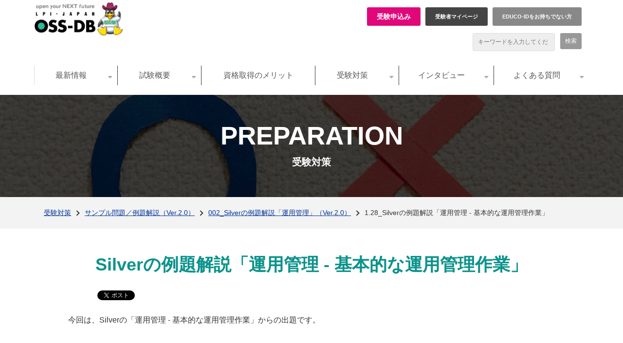

--- FILE ---
content_type: text/html; charset=utf-8
request_url: https://oss-db.jp/sample/v2/silver_management_02/28_130321
body_size: 28531
content:
<!DOCTYPE html><html lang="ja"><head><meta charSet="utf-8"/><meta name="viewport" content="width=device-width"/><meta property="og:locale" content="ja_JP"/><meta property="og:type" content="article"/><meta property="og:title" content="基本的な運用管理作業｜Silverの例題解説「運用管理」｜サンプル問題／例題解説｜受験対策｜DBスペシャリストを認定する資格 OSS-DB技術者認定試験"/><meta property="og:description" content="「OSS-DB技術者認定資格」は、Postgresqlをはじめとするオープンソースデータベースのスペシャリストを認定する資格です。DBスペシャリストの認定を受けたい方や、SQLやデータベースのしくみを学びたいにもおすすめです。"/><meta property="og:site_name" content="DBスペシャリストを認定する資格 OSS-DB技術者認定試験"/><meta property="twitter:card" content="summary_large_image"/><meta property="twitter:title" content="基本的な運用管理作業｜Silverの例題解説「運用管理」｜サンプル問題／例題解説｜受験対策｜DBスペシャリストを認定する資格 OSS-DB技術者認定試験"/><meta property="twitter:description" content="「OSS-DB技術者認定資格」は、Postgresqlをはじめとするオープンソースデータベースのスペシャリストを認定する資格です。DBスペシャリストの認定を受けたい方や、SQLやデータベースのしくみを学びたいにもおすすめです。"/><meta property="og:image" content="https://ferret-one.akamaized.net/images/5c36f351979afc2f4b005683/original.gif?utime=1547105105"/><meta property="twitter:image" content="https://ferret-one.akamaized.net/images/5c36f351979afc2f4b005683/original.gif?utime=1547105105"/><title>1.28_Silverの例題解説「運用管理 - 基本的な運用管理作業」</title><meta name="description" content="「OSS-DB技術者認定資格」は、Postgresqlをはじめとするオープンソースデータベースのスペシャリストを認定する資格です。DBスペシャリストの認定を受けたい方や、SQLやデータベースのしくみを学びたいにもおすすめです。"/><link rel="canonical" href="https://oss-db.jp/sample/v2/silver_management_02/28_130321"/><meta property="og:url" content="https://oss-db.jp/sample/v2/silver_management_02/28_130321"/><link rel="shortcut icon" type="image/x-icon" href="https://ferret-one.akamaized.net/images/5c4fc6f87f0ebd2d7c003cd8/original.png?utime=1548732152"/><link href="https://ferret-one.akamaized.net/cms/website/build_20251223154906/css/theme/cms/navi/style.css" rel="stylesheet"/><link href="https://ferret-one.akamaized.net/cms/website/build_20251223154906/css/theme/cms/sub_themes/theme_1.css" rel="stylesheet"/><link href="https://ferret-one.akamaized.net/cms/website/build_20251223154906/css/font-awesome.min.css" rel="stylesheet"/><style class="colors-class-list"></style><link href="https://ferret-one.akamaized.net/cms/website/build_20251223154906/css/global.css" rel="stylesheet"/><link href="/__/custom_css/sites/c18111320880?utime=1768569110153" rel="stylesheet"/><link href="/__/custom_css/pages/5c5020a8f875dd777400de89?utime=1768569110153" rel="stylesheet"/><meta name="next-head-count" content="24"/><script data-nscript="beforeInteractive">(function(w,d,s,l,i){w[l]=w[l]||[];w[l].push({'gtm.start':
    new Date().getTime(),event:'gtm.js'});var f=d.getElementsByTagName(s)[0],
    j=d.createElement(s),dl=l!='dataLayer'?'&l='+l:'';j.async=true;j.src=
    '//www.googletagmanager.com/gtm.js?id='+i+dl;f.parentNode.insertBefore(j,f);
    })(window,document,'script','dataLayer','GTM-5M3G67X');</script><link rel="preload" href="https://ferret-one.akamaized.net/cms/website/build_20251223154906/_next/static/css/3a2542541ae0a365.css" as="style"/><link rel="stylesheet" href="https://ferret-one.akamaized.net/cms/website/build_20251223154906/_next/static/css/3a2542541ae0a365.css" data-n-p=""/><link rel="preload" href="https://ferret-one.akamaized.net/cms/website/build_20251223154906/_next/static/css/86b167a98608df1a.css" as="style"/><link rel="stylesheet" href="https://ferret-one.akamaized.net/cms/website/build_20251223154906/_next/static/css/86b167a98608df1a.css" data-n-p=""/><noscript data-n-css=""></noscript><script defer="" nomodule="" src="https://ferret-one.akamaized.net/cms/website/build_20251223154906/_next/static/chunks/polyfills-c67a75d1b6f99dc8.js"></script><script src="https://ferret-one.akamaized.net/cms/website/build_20251223154906/javascripts/jquery-1.12.4.js" defer="" data-nscript="beforeInteractive"></script><script src="https://ferret-one.akamaized.net/cms/website/build_20251223154906/_next/static/chunks/webpack-a738e8c1c930f04e.js" defer=""></script><script src="https://ferret-one.akamaized.net/cms/website/build_20251223154906/_next/static/chunks/framework-79bce4a3a540b080.js" defer=""></script><script src="https://ferret-one.akamaized.net/cms/website/build_20251223154906/_next/static/chunks/main-f7336f9dc76502ff.js" defer=""></script><script src="https://ferret-one.akamaized.net/cms/website/build_20251223154906/_next/static/chunks/pages/_app-1c1efe28789e670d.js" defer=""></script><script src="https://ferret-one.akamaized.net/cms/website/build_20251223154906/_next/static/chunks/fec483df-e0f7afedb46a82ad.js" defer=""></script><script src="https://ferret-one.akamaized.net/cms/website/build_20251223154906/_next/static/chunks/1064-924f96e470c13a47.js" defer=""></script><script src="https://ferret-one.akamaized.net/cms/website/build_20251223154906/_next/static/chunks/1601-384935cec67d4297.js" defer=""></script><script src="https://ferret-one.akamaized.net/cms/website/build_20251223154906/_next/static/chunks/9257-a8076b1d1a5615f0.js" defer=""></script><script src="https://ferret-one.akamaized.net/cms/website/build_20251223154906/_next/static/chunks/131-01563986ccbef7bf.js" defer=""></script><script src="https://ferret-one.akamaized.net/cms/website/build_20251223154906/_next/static/chunks/6851-c311f6e494cfc678.js" defer=""></script><script src="https://ferret-one.akamaized.net/cms/website/build_20251223154906/_next/static/chunks/6915-fdceaa29a1ffee57.js" defer=""></script><script src="https://ferret-one.akamaized.net/cms/website/build_20251223154906/_next/static/chunks/7224-5cc81e69d876ceba.js" defer=""></script><script src="https://ferret-one.akamaized.net/cms/website/build_20251223154906/_next/static/chunks/7938-9b2941f070878cc5.js" defer=""></script><script src="https://ferret-one.akamaized.net/cms/website/build_20251223154906/_next/static/chunks/pages/website/%5BsiteName%5D/pages/%5BpageId%5D-03a6478296874f3a.js" defer=""></script><script src="https://ferret-one.akamaized.net/cms/website/build_20251223154906/_next/static/kz13Hgu_ifot1hNRU-nbp/_buildManifest.js" defer=""></script><script src="https://ferret-one.akamaized.net/cms/website/build_20251223154906/_next/static/kz13Hgu_ifot1hNRU-nbp/_ssgManifest.js" defer=""></script></head><body id="page-custom-css-id"><div id="__next" data-reactroot=""><noscript><iframe title="gtm" src="https://www.googletagmanager.com/ns.html?id=GTM-5M3G67X" height="0" width="0" style="display:none;visibility:hidden"></iframe></noscript><div id="page-show" page_title="1.28_Silverの例題解説「運用管理 - 基本的な運用管理作業」" form_page="false"></div><div id="page-analyse" data-id="5c5020a8f875dd777400de89" style="display:none"></div><div class="navi-002-01 two_row_sticky-navi__8HtZT"><header class="clearfix" role="banner" id="navigations" style="width:100%;box-sizing:border-box"><div class="inner"><div class="navigation-cont clearfix"><div class="logo"><div><a href="/"><img src="https://ferret-one.akamaized.net/images/5c52c2e95b3a432c01001158/original.png?utime=1548927721" alt="DBスペシャリストを認定する資格 OSS-DB技術者認定試験" width="786" height="300"/></a></div></div><div class="cont"><div class="row row-1"><div class="col col-1"><div class="component component-1 button_entry button"><div class="button-cont center"><a href="/testapp/registration" target="_self" class="center size-m blue">受験申込み</a></div></div><div class="component component-2 button_mypage button"><div class="button-cont center"><a href="https://ma.educo-j.or.jp" rel="noopener" target="_blank" class="center size-m blue">受験者マイページ</a></div></div><div class="component component-3 button_guest button"><div class="button-cont center"><a href="https://ma.educo-j.or.jp/caf/Xamman/register" rel="noopener" target="_blank" class="center size-s blue">EDUCO-IDをお持ちでない方</a></div></div></div><div class="col col-2"><div class="component component-1 search"><div class="search-cont"><form id="search_keyword" method="get" action="/__/search" accept-charset="UTF-8"><input type="search" name="q" id="q" placeholder="キーワードを入力してください" itemProp="query-input" required=""/><input type="hidden" name="page_id" value="5c5020a8f875dd777400de89"/><input type="hidden" name="place_holder" value="キーワードを入力してください"/><input type="hidden" name="display_items" value="title,show"/><input type="submit" value="検索"/></form></div></div></div></div></div></div><nav class="main-menu navigation-hide-border navigation-font-family pc" style="font-family:;height:;min-height:;padding:;margin:;border:;overflow:;justify-content:"><ul class="clearfix"><li class="level-01-trigger"><a href="/information">最新情報</a><ul class="level-01-cont"><li class="level-02"><a href="/information/event">お知らせ</a></li><li class="level-02"><a href="/1151551">イベント・セミナー情報</a></li><li class="level-02"><a href="/information/mascomi">マスコミ掲載</a></li><li class="level-02"><a href="/1151562">プレスリリース</a></li><li class="level-02"><a href="/information/partner">パートナー説明会</a></li></ul></li><li class="level-01-trigger"><a href="/outline">試験概要</a><ul class="level-01-cont"><li class="level-02"><a href="/1137803">試験概要</a></li><li class="level-02"><a href="/outline/silver">OSS-DB Silverのご紹介</a></li><li class="level-02"><a href="/outline/gold">OSS-DB Goldのご紹介</a></li><li class="level-02"><a href="/re-recognition">有意性の期限（再認定ポリシー）</a></li></ul></li><li class="level-01"><a href="/merit">資格取得のメリット</a></li><li class="level-01-trigger"><a href="/measures">受験対策</a><ul class="level-01-cont"><li class="level-02"><a href="/measures/sample">例題解説</a></li><li class="level-02"><a href="/event">技術解説セミナー</a></li><li class="level-02"><a href="/dojo">OSS-DB道場</a></li><li class="level-02"><a href="/measures/movie">動画で学ぶピンポイント技術解説</a></li><li class="level-02"><a href="/ossdbtext">オープンソースデータベース標準教科書</a></li><li class="level-02"><a href="/mail">メールマガジン登録</a></li><li class="level-02"><a href="/learning">学習教材・教育機関のご紹介</a></li><li class="level-02"><a href="/measures/download">参考資料ダウンロード</a></li></ul></li><li class="level-01-trigger"><a href="/interview">インタビュー</a><ul class="level-01-cont"><li class="level-02"><a href="/1137807">企業・合格者の声</a></li><li class="level-02"><a href="/mascomi">OSS-DB全員取得を推進する企業のご紹介</a></li><li class="level-02"><a href="/interviews">OSS-DB Gold認定者数上位３社インタビュー</a></li></ul></li><li class="level-01-trigger"><a href="/1109697">よくある質問</a><ul class="level-01-cont"><li class="level-02"><a href="/faq">FAQ</a></li><li class="level-02"><a href="/contact">資料請求・お問い合わせ</a></li></ul></li></ul></nav></div></header></div><div class="clearfix theme-fo-base v2-0" id="theme_1"><div class="main-visual merit_mainvisual" style="background-image:url(https://ferret-one.akamaized.net/images/5c340079979afc5cb4004821/original.jpeg?utime=1546911865);background-repeat:no-repeat"><div class="overlay" style="background:#000000;opacity:0.5"></div><div class="overlay-image" style="background:#000000;opacity:0.5"></div><div class="clearfix main-visual-content"><div class="row row-1 title-group"><div class="col col-1"><div class="component component-1 script"><div style="text-align:left"><div id="google_translate_element"></div><script type="text/javascript">     function googleTranslateElementInit() {     new google.translate.TranslateElement({     pageLanguage: 'ja',     includedLanguages: 'en,ko,zh-CN,zh-TW,fr,es,de',     autoDisplay: false,     layout: google.translate.TranslateElement.InlineLayout.SIMPLE     }, 'google_translate_element');   } </script> <script type="text/javascript" src="//translate.google.com/translate_a/element.js?cb=googleTranslateElementInit"></script></div></div><div id="5c5020a8f875dd777400de89-0d6a388cd1c2d9a4816cc23b" class="component component-2 rich-heading heading rich-heading-align-center"><h1><span class="font-family-arial">PREPARATION</span><br />受験対策</h1></div></div></div></div></div><div class="breadcrumbs"><ul class="clearfix"><li><a href="/measures">受験対策</a></li><li><a href="/measures/sample/v2">サンプル問題／例題解説（Ver.2.0）</a></li><li><a href="/sample/v2/silver_management_02">002_Silverの例題解説「運用管理」（Ver.2.0）</a></li><li><span>1.28_Silverの例題解説「運用管理 - 基本的な運用管理作業」</span></li></ul></div><div class="wrapper clearfix none page-5c5020a8f875dd777400de89"><div class="contents"><section class="content-element content-1"><div class="inner"><div class="row row-1"><div class="col col-1"><div id="5c5020a8f875dd777400de89-1e29d2f62fe2299224b187e6" class="component component-1 rich-heading heading"><h2>Silverの例題解説「運用管理 - 基本的な運用管理作業」</h2></div><div class="component component-2 social-button"><ul style="text-align:left"><li style="display:inline-block;vertical-align:top;line-height:0;padding:10px 20px"><div class="fb-share-button" data-href="" data-layout="button"></div></li><li style="display:inline-block;vertical-align:top;line-height:0;padding:10px 20px" class="styles_twitter-button__9jALA"><a class="twitter-share-button" href="https://twitter.com/share" data-lang="ja" data-count="horizontal" data-url="">ツイート</a></li><li style="display:inline-block;vertical-align:top;line-height:0;padding:10px 20px"><a href="//b.hatena.ne.jp/entry/" class="hatena-bookmark-button" data-hatena-bookmark-lang="ja" data-hatena-bookmark-layout="standard-balloon" title="このエントリーをはてなブックマークに追加"><img src="//b.st-hatena.com/images/entry-button/button-only@2x.png" alt="このエントリーをはてなブックマークに追加" width="20" height="20" style="border:none"/></a></li></ul></div><div class="component component-3 richtext"><p>今回は、Silverの「運用管理 - 基本的な運用管理作業」からの出題です。</p>
</div></div></div><div class="row row-2 sample_example"><div class="col col-1"><div id="5c5020a8f875dd777400de89-56e15709475896dbcf9f45aa" class="component component-1 title_border rich-heading heading"><h3>例題</h3></div><div id="5c5020a8f875dd777400de89-18b52e0db35f9fafbcb10b55" class="component component-2 question rich-heading heading"><h4>1.28<br /><br />ユーザ foo が以下の操作を行った。<br /><br />CREATE TABLE aaa (id INTEGER, val TEXT);<br />GRANT SELECT ON aaa TO public;<br />GRANT UPDATE,INSERT ON aaa TO user1;<br />REVOKE SELECT ON aaa FROM user2;<br /><br />このとき、以下の記述から誤っているものを2つ選びなさい。<br />なお、user1, user2は既存の一般ユーザであり、ユーザ foo の作成するテーブルについてのデフォルトアクセス権限は、デフォルトのまま変更されていないものとする。<br /><br /><br /></h4></div><div class="component component-3 upper-latin richtext"><ol>
	<li>ユーザ foo はテーブル aaa に対して DELETE 文を実行できる。</li>
	<li>
	<p>ユーザ user1 はテーブル aaa に対して UPDATE 文を実行できる。</p>
	</li>
	<li>
	<p>ユーザ user1 はテーブル aaa に対して DELETE 文を実行できる。</p>
	</li>
	<li>
	<p>ユーザ user2 はテーブル aaa に対して SELECT 文を実行できる。</p>
	</li>
	<li>
	<p>ユーザ user2 はテーブル aaa に対して UPDATE 文を実行できる。</p>
	</li>
</ol>
</div><div class="component component-4 richtext"><p>※この例題は実際のOSS-DB技術者認定試験とは異なります。<br>
例題公開日：2013年3月21日</p>
</div></div></div><div class="row row-3 sample_example"><div class="col col-1"><div id="5c5020a8f875dd777400de89-83e1bc2e5c3c2d46524abf3d" class="component component-1 title_border rich-heading heading"><h3>解答と解説</h3></div><div class="component component-2 answer richtext"><p>デフォルトの設定では、テーブルなど新規に作成されるオブジェクトについては、オブジェクトの作成者がその所有者となり、すべての権限を有します。一方で、所有者以外のユーザは、そのオブジェクトに対する権限を一切、持ちませんから、個別に権限を与える必要があります。<br>
オブジェクト権限の付与はGRANT文で行います。付与した権限を剥奪するときはREVOKE文を使います。GRANT(あるいはREVOKE)の対象として個別のユーザを指定することもできますが、ユーザ名としてpublicを使うと、全ユーザに対して権限の付与(あるいはpublicに対して付与した権限の剥奪)を行うことができます。<br>
例題の一連の操作では、ユーザfooがテーブルaaaを作成した後、publicに対してSELECT権限をGRANT(付与)し、user1に対してUPDATEとINSERTの権限をGRANTしています。最後にuser2からSELECTの権限をREVOKE(剥奪)しています。<br>
ユーザfooはテーブルaaaを作成した時点で、すべての権限を持っています。REVOKE文を使って自分自身の権限を制限することも可能ですが、例題の操作では何も変更していないのでDELETEを実行することができます。<br>
user1はUPDATEをGRANTされているので実行できますが、DELETEはGRANTされていませんから実行できません。<br>
user2は個別には何の権限もGRANTされていませんが、publicに対してSELECTがGRANTされているので、SELECTは実行できます。例題ではuser2からSELECTをREVOKEされていますが、これはuser2に個別に付与されたGRANTに対するものなので、publicに対するGRANTには影響を及ぼしません。実際には、user2にSELECTがGRANTされていないので、このREVOKE文は何の効果もありません(エラーにもなりません)。UPDATEはGRANTされていないので実行できません。</p>

<p><span style="color:#ff0000;"><strong>間違っているものを選ぶ問題なので、正解はCとEです。</strong></span></p>
</div></div></div><div class="row row-4"><div class="col col-1" style="width:33.333333333333336%"></div><div class="col col-2" style="width:33.333333333333336%"></div><div class="col col-3" style="width:33.333333333333336%"><div class="component component-1 button"><div class="button-cont center"><a href="/1115057" target="_self" class="center size-s black">その他の例題解説</a></div></div></div></div><div class="row row-5"><div class="col col-1"></div></div><div class="row row-6 information-box"><div class="col col-1"><div class="component component-1 arrow richtext"><p>今回の解説について、理解できないポイントがあればどんどん質問をお寄せ下さい。<br>
採用になった方にはLPI-Japanオリジナルの記念品を贈呈します。</p>

<ul>
	<li><a data-hu-actiontype="" data-hu-event="" data-hu-label="" href="mailto:info@lpi.or.jp" target="_self">ご質問・ご意見はこちら</a></li>
</ul>

<p>※試験問題に関わるお問い合わせにつきましては、LPI-Japan事務局ではお応えできませんのでご了解ください。</p>
</div></div></div><div class="row row-7"><div class="col col-1"></div></div><div class="row row-8"><div class="col col-1" style="width:33.333333333333336%"></div><div class="col col-2" style="width:33.333333333333336%"><div class="component component-1 button"><div class="button-cont center"><a href="/outline/silver/v1" target="_self" class="center size-s black">Silver出題範囲</a></div></div></div><div class="col col-3" style="width:33.333333333333336%"><div class="component component-1 button"><div class="button-cont center"><a href="/outline/gold/v1" target="_self" class="center size-s black">Gold出題範囲</a></div></div></div></div></div></section><section class="content-element content-2 more-info"><div class="inner"><div class="row row-1"><div class="col col-1"><div id="5c5020a8f875dd777400de89-64465fa847497e7caafb8840" class="component component-1 rich-heading heading"><h2>企業の基幹システムや業務システムでの<br />OSS-DBの採用がますます拡大している中、<br />昇格・昇給・就職・転職に必ず役立つ認定資格になります</h2></div></div></div><div class="row row-2"><div class="col col-1"><div class="component component-1 button"><div class="button-cont left"><a href="/testapp/registration03" target="_self" class="left size-l blue">OSS-DBの受験の申し込みについて詳しくはこちら</a></div></div></div></div></div></section><section class="content-element content-3 measures"><div class="inner"><div class="row row-1"><div class="col col-1"><div id="5c5020a8f875dd777400de89-af67a8aa44dcaf721ba68778" class="component component-1 rich-heading heading"><h2>OSS-DBの受験対策について</h2></div><div class="component component-2 richtext"><p class="align-center">受験の学習をサポートする情報や対策に役立つ情報をご紹介</p>
</div></div></div><div class="row row-2"><div class="col col-1" style="width:25%"><div class="component component-1 image resizeable-comp align-center" style="text-align:center"><a href="/1115057" target="_self"><img loading="lazy" id="" src="https://ferret-one.akamaized.net/images/5c074f17979afc226400645e/original.png?utime=1543982871" alt="" class="" style="width:auto;border-radius:0;max-width:100%" height="150" width="260" role="presentation"/></a></div><div id="5c5020a8f875dd777400de89-71aa4c229b0dd321a9f0aa0e" class="component component-2 rich-heading heading"><h3>サンプル問題／例題解説</h3></div><div class="component component-3 richtext"><p>例題 のアーカイブを試験ごとにまとめています。OSS-DB技術者認定試験の学習にお役立てください</p>
</div></div><div class="col col-2" style="width:25%"><div class="component component-1 image resizeable-comp align-center" style="text-align:center"><a href="/learning" target="_self"><img loading="lazy" id="" src="https://ferret-one.akamaized.net/images/5c0f2230979afc777b000c72/original.png?utime=1544495664" alt="" class="" style="width:auto;border-radius:0;max-width:100%" height="150" width="260" role="presentation"/></a></div><div id="5c5020a8f875dd777400de89-84dc50fdf711c19981fc3853" class="component component-2 rich-heading heading"><h3>学習教材・教育機関のご紹介</h3></div><div class="component component-3 richtext"><p>OSS-DB認定教材や教育機関について詳しくご説明いたします。</p>
</div></div><div class="col col-3" style="width:25%"><div class="component component-1 image resizeable-comp align-center" style="text-align:center"><a href="/information/event" target="_self"><img loading="lazy" id="" src="https://ferret-one.akamaized.net/images/5c074f185b3a4364f50101f5/original.png?utime=1543982872" alt="" class="" style="width:auto;border-radius:0;max-width:100%" height="150" width="260" role="presentation"/></a></div><div id="5c5020a8f875dd777400de89-e10a03500a4cd35ab5c294a3" class="component component-2 rich-heading heading"><h3>無料技術解説セミナー</h3></div><div class="component component-3 richtext"><p>受験準備をされていらっしゃる方々を対象に、無料技術解説セミナーの日程をお知らせしています。</p>
</div></div><div class="col col-4" style="width:25%"><div class="component component-1 image resizeable-comp align-center" style="text-align:center"><a href="/dojo" target="_self"><img loading="lazy" id="" src="https://ferret-one.akamaized.net/images/5c074f167f0ebd19db0048c9/original.png?utime=1543982870" alt="" class="" style="width:auto;border-radius:0;max-width:100%" height="150" width="260" role="presentation"/></a></div><div id="5c5020a8f875dd777400de89-b5bf460edbdc527d88b1a814" class="component component-2 rich-heading heading"><h3>OSS-DB道場</h3></div><div class="component component-3 richtext"><p>受験準備をされていらっしゃる方々を対象に、無料技術解説セミナーの日程をお知らせしています。</p>
</div></div></div></div></section><section class="content-element content-4 banner-area"><div class="inner"><div class="row row-1"><div class="col col-1" style="width:33.333333333333336%"><div class="component component-1 image resizeable-comp align-center" style="text-align:center"><a href="/contact/present" target="_self"><img loading="lazy" id="" src="https://ferret-one.akamaized.net/images/5c0de944979afc217e0044ed/original.png?utime=1544415556" alt="" class="" style="width:auto;border-radius:0;max-width:100%" height="140" width="340" role="presentation"/></a></div></div><div class="col col-2" style="width:33.333333333333336%"><div class="component component-1 image resizeable-comp align-center" style="text-align:center"><a href="/ossdbtext" target="_self"><img loading="lazy" id="" src="https://ferret-one.akamaized.net/images/5c0de9447f0ebd46f3001f68/original.png?utime=1544415556" alt="オープンソース データベース標準教科書 -PostgreSQL-" class="" style="width:auto;border-radius:0;max-width:100%" height="140" width="340" role="presentation"/></a></div></div><div class="col col-3" style="width:33.333333333333336%"><div class="component component-1 image resizeable-comp align-center" style="text-align:center"><a href="/calendar" target="_self"><img loading="lazy" id="" src="https://ferret-one.akamaized.net/images/5c0de9435b3a432174004910/original.png?utime=1544415555" alt="OSS-DBアカデミック認定校主催のOSS-DB関連コース 一覧表示カレンダー" class="" style="width:auto;border-radius:0;max-width:100%" height="140" width="340" role="presentation"/></a></div></div></div></div></section><section class="content-element content-5 sponsors"><div class="inner"><div class="row row-1"><div class="col col-1" style="width:100%"><div id="5c5020a8f875dd777400de89-941e5d34cf10f566e9e49f6d" class="component component-1 rich-heading heading"><h2>LPI-Japan <br />Platinum Sponsors</h2></div></div></div><div class="row row-2"><div class="col col-1" style="width:100%"><div class="component component-1 sponsors-links clearfix richtext"><ul>
	<li><a href="http://www.at-link.ad.jp/index.html" rel="" target="_blank"><img alt="株式会社リンク" src="https://ferret-one.akamaized.net/images/5c11f797979afc7076001946/original.gif" style="max-width:100%;width: auto !important;"></a></li>
	<li><a href="http://www.citrix.co.jp/" rel="" target="_blank"><img alt="Citrix社" src="https://ferret-one.akamaized.net/images/5c11f795979afc707d001004/original.gif" style="max-width:100%;width: auto !important;"></a></li>
	<li><a href="http://www.cm-net.co.jp/" rel="" target="_blank"><img alt="株式会社コンピュータマネジメント" src="https://ferret-one.akamaized.net/images/5c11f7985b3a4368d8000d03/original.gif" style="max-width:100%;width: auto !important;"></a></li>
	<li><a href="https://www.cybertrust.co.jp" rel="" target="_blank"><img alt="サイバートラスト株式会社" src="https://ferret-one.akamaized.net/images/5c11f7915b3a4368c60010ac/original.gif" style="max-width:100%;width: auto !important;"></a></li>
	<li><a href="http://www.designet.co.jp/" rel="" target="_blank"><img alt="株式会社デージーネット" src="https://ferret-one.akamaized.net/images/5c11f7937f0ebd217000115f/original.gif" style="max-width:100%;width: auto !important;"></a></li>
	<li><a href="http://www.e-embex.com/" rel="" target="_blank"><img alt="株式会社エンベックス" src="https://ferret-one.akamaized.net/images/5c11f7957f0ebd2161001806/original.gif" style="max-width:100%;width: auto !important;"></a></li>
	<li><a href="http://jp.fujitsu.com/" rel="" target="_blank"><img alt="富士通株式会社" src="https://ferret-one.akamaized.net/images/5c11f7987f0ebd2178001af7/original.gif" style="max-width:100%;width: auto !important;"></a></li>
	<li><a href="http://gos-pa.co.jp/" rel="" target="_blank"><img alt="株式会社GOSPA" src="https://ferret-one.akamaized.net/images/5c11f7965b3a4368c60010ae/original.gif" style="max-width:100%;width: auto !important;"></a></li>
	<li><a href="http://www.hitachi.co.jp/" rel="" target="_blank"><img alt="株式会社日立製作所" src="https://ferret-one.akamaized.net/images/5c11f799979afc7076001948/original.gif" style="max-width:100%;width: auto !important;"></a></li>
	<li><a href="http://www.he.htk-jp.com/" rel="" target="_blank"><img alt="株式会社HTKエンジニアリング" src="https://ferret-one.akamaized.net/images/5c11f797979afc7076001944/original.gif" style="max-width:100%;width: auto !important;"></a></li>
	<li><a href="http://www.isfnet.co.jp/" rel="" target="_blank"><img alt="株式会社アイエスエフネット" src="https://ferret-one.akamaized.net/images/5c11f7995b3a4368c900114b/original.gif" style="max-width:100%;width: auto !important;"></a></li>
	<li><a href="http://www.kenschool.jp/" rel="" target="_blank"><img alt="KENスクール" src="https://ferret-one.akamaized.net/images/5c11f79a5b3a4368c3001878/original.gif" style="max-width:100%;width: auto !important;"></a></li>
	<li><a href="http://www.leadinge.co.jp/" rel="" target="_blank"><img alt="株式会社リーディング・エッジ社" src="https://ferret-one.akamaized.net/images/5c11f79a7f0ebd2161001808/original.gif" style="max-width:100%;width: auto !important;"></a></li>
	<li><a href="http://www.linuxacademy.ne.jp/" rel="" target="_blank"><img alt="リナックスアカデミー" src="https://ferret-one.akamaized.net/images/5c11f79b979afc707600194a/original.gif" style="max-width:100%;width: auto !important;"></a></li>
	<li><a href="http://jpn.nec.com/" rel="" target="_blank"><img alt="日本電気株式会社" src="https://ferret-one.akamaized.net/images/5c11f7917f0ebd2178001af3/original.gif" style="max-width:100%;width: auto !important;"></a></li>
	<li><a href="http://www.nec-solutioninnovators.co.jp/" rel="" target="_blank"><img alt="NECソリューションイノベータ株式会社" src="https://ferret-one.akamaized.net/images/5c11f792979afc7076001942/original.gif" style="max-width:100%;width: auto !important;"></a></li>
	<li><a href="http://www.ostechnology.co.jp/" rel="" target="_blank"><img alt="株式会社アウトソーシングテクノロジー" src="https://ferret-one.akamaized.net/images/5c11f7945b3a4368c300174f/original.gif" style="max-width:100%;width: auto !important;"></a></li>
	<li><a href="http://ping-t.com/" rel="" target="_blank"><img alt="株式会社Ping-t" src="https://ferret-one.akamaized.net/images/5c11f7967f0ebd2178001af5/original.gif" style="max-width:100%;width: auto !important;"></a></li>
	<li><a href="http://www.sgi.co.jp/" rel="" target="_blank"><img alt="日本SGI株式会社" src="https://ferret-one.akamaized.net/images/5c11f7925b3a4368c300174c/original.gif" style="max-width:100%;width: auto !important;"></a></li>
	<li><a href="http://www.solcreo.co.jp/" rel="" target="_blank"><img alt="株式会社ソルクレオ" src="https://ferret-one.akamaized.net/images/5c11f793979afc7079000c6c/original.gif" style="max-width:100%;width: auto !important;"></a></li>
	<li><a href="http://www.zeus-enterprise.co.jp/" rel="" target="_blank"><img alt="株式会社ゼウス・エンタープライズ" src="https://ferret-one.akamaized.net/images/5c11f794979afc707d001002/original.gif" style="max-width:100%;width: auto !important;"></a></li>
</ul>
</div></div></div></div></section></div></div><div class="foot"><div class="foot-cont"><div class="row row-1 homebutton-area"><div class="col col-1 back-to-top" style="width:50%"><div class="component component-1 list horizontal none"><ul style="overflow-wrap:break-word"><li><a href="/index.html" target="_self">トップページに戻る</a></li></ul></div></div><div class="col col-2 to-english" style="width:50%"><div class="component component-1 button"><div class="button-cont left"><a href="/eng_exam" rel="noopener" target="_blank" class="left size-s blue">English</a></div></div></div></div><div class="row row-2 g-nav-bottom detail nosp"><div class="col col-1" style="width:25%"><div class="component component-1 list vertical none"><ul style="overflow-wrap:break-word"><li><a href="/information" target="_self">最新情報</a></li><li><a href="https://oss-db.jp/information#news" target="_self">お知らせ</a></li><li><a href="https://oss-db.jp/information#event" target="_self">イベント・セミナー情報</a></li><li><a href="https://oss-db.jp/information#mascomi" target="_self">マスコミ掲載</a></li><li><a href="https://oss-db.jp/information#press" target="_self">プレスリリース</a></li><li><a href="https://oss-db.jp/information#partner" target="_self">パートナー説明会</a></li></ul></div></div><div class="col col-2" style="width:25%"><div class="component component-1 list vertical none"><ul style="overflow-wrap:break-word"><li><a href="/outline" target="_self">試験概要</a></li><li><a href="/outline/silver-old" target="_self">OSS-DB Silver</a></li><li><a href="/outline/gold-old" target="_self">OSS-DB Gold</a></li><li><a href="/re-recognition" target="_self">有意性の期限（再認定ポリシー）</a></li></ul></div></div><div class="col col-3" style="width:25%"><div class="component component-1 list vertical none"><ul style="overflow-wrap:break-word"><li><a href="/merit" target="_self">資格取得のメリット</a></li></ul></div></div><div class="col col-4" style="width:25%"><div class="component component-1 list vertical none"><ul style="overflow-wrap:break-word"><li><a href="/measures" target="_self">受験対策</a></li><li><a href="/measures/sample/v2" target="_self">例題解説</a></li><li><a href="/dojo" target="_self">OSS-DB道場</a></li><li><a href="/measures/movie" target="_self">動画で学ぶピンポイント技術解説</a></li><li><a href="/ossdbtext" target="_self">オープンソースデータベース標準教科書</a></li><li><a href="/mail" target="_self">メールマガジン登録</a></li><li><a href="/learning" target="_self">学習教材・教育機関のご紹介</a></li><li><a href="/measures/download" target="_self">参考資料ダウンロード</a></li></ul></div></div></div><div class="row row-3 g-nav-bottom detail nosp"><div class="col col-1" style="width:25%"><div class="component component-1 list vertical none"><ul style="overflow-wrap:break-word"><li><a href="/interview" target="_self">インタビュー</a></li><li><a href="/1137807" target="_self">企業・合格者の声</a></li><li><a href="/mascomi" target="_self">OSS-DB全員取得を推進する企業のご紹介</a></li></ul></div></div><div class="col col-2" style="width:25%"><div class="component component-1 list vertical none"><ul style="overflow-wrap:break-word"><li><a href="/1109697" target="_self">よくある質問</a></li><li><a href="/1109697" target="_self">FAQ</a></li><li><a href="/contact" target="_self">資料請求・お問い合わせ</a></li></ul></div></div><div class="col col-3" style="width:25%"><div class="component component-1 list vertical none"><ul style="overflow-wrap:break-word"><li><a href="/testapp/registration03" target="_self">受験のお申込み</a></li></ul></div></div><div class="col col-4" style="width:25%"><div class="component component-1 list vertical none"><ul style="overflow-wrap:break-word"><li><a href="https://lpi.or.jp/" rel="noopener" target="_blank">LPI-Japan</a></li><li><a href="https://lpi.or.jp/aboutus/lpi_japan.shtml" rel="noopener" target="_blank">LPI-Japanとは</a></li></ul></div></div></div><div class="row row-4 g-nav-bottom nopc"><div class="col col-1" style="width:100%"><div class="component component-1 list horizontal none"><ul style="overflow-wrap:break-word"><li><a href="/information" target="_self">最新情報</a></li><li><a href="/outline" target="_self">試験概要</a></li><li><a href="/merit_old" target="_self">資格取得のメリット</a></li><li><a href="/1109672" target="_self">受験対策</a></li><li><a href="/interview" target="_self">インタビュー</a></li><li><a href="/1109697" target="_self">FAQ</a></li><li><a href="/contact" target="_self">資料請求・お問い合わせ</a></li></ul></div></div></div><div class="row row-5 sub_nav text-center"><div class="col col-1 linklist-02" style="width:100%"><div class="component component-1 list horizontal none"><ul style="overflow-wrap:break-word"><li><a href="http://lpi.or.jp/privacy.shtml" target="_self">プライバシーポリシー</a></li></ul></div><div class="component component-2 script"><div style="text-align:left"><script> function changeLanguage(language) {     // get the origin of the url and define the language     var host = window.location.origin;     var language = 'french';      //make sure the language is defined before this line     window.location.replace(host + "#googtrans(ja|" + language ); }; $('.lang-select').click(function() {   var lang = $(this).attr('data-lang');   window.location = $(this).attr('href');   location.reload(); }); </script></div></div></div></div></div><div class="foot-copyright"><p>© EDUCO All Rights Reserved.</p></div></div></div></div><script id="__NEXT_DATA__" type="application/json">{"props":{"pageProps":{"page":{"_id":"5c5020a8f875dd777400de89","name":"1.28_Silverの例題解説「運用管理 - 基本的な運用管理作業」","base_design_id":"63f31511bc78e60032f18b9f","sidebar_position":"none","path":"/sample/v2/silver_management_02/28_130321","meta":{"_id":"5c5020a9f875dd777400e088","title":"1.28_Silverの例題解説「運用管理 - 基本的な運用管理作業」","description":"「OSS-DB技術者認定資格」は、Postgresqlをはじめとするオープンソースデータベースのスペシャリストを認定する資格です。DBスペシャリストの認定を受けたい方や、SQLやデータベースのしくみを学びたいにもおすすめです。"},"ogp":{"_id":"5c5020a9f875dd777400e043","title":"基本的な運用管理作業｜Silverの例題解説「運用管理」｜サンプル問題／例題解説｜受験対策｜DBスペシャリストを認定する資格 OSS-DB技術者認定試験","description":"「OSS-DB技術者認定資格」は、Postgresqlをはじめとするオープンソースデータベースのスペシャリストを認定する資格です。DBスペシャリストの認定を受けたい方や、SQLやデータベースのしくみを学びたいにもおすすめです。","image_id":"5c36f351979afc2f4b005682"},"no_index":false},"layoutElements":{"navi":{"_id":"6073d75b31ebc10be6a5f5e8","_type":"NaviElement","brand_title_font_weight_bold":true,"brand_title_color":"000000","use_brand_logo":true,"show_navi":true,"font_type":"","sass_str":".navi, .navi-001-01, .navi-002-01 {\n  /* sample */\n}\n","bg_color":null,"bg_image_id":null,"bg_position":null,"border_color":null,"border_width":null,"brand_title":null,"business_time":null,"created_at":"2017-02-28T09:58:05.503Z","fix_navi":true,"hide_border":false,"klass":"","logo_id":"5c52c2e95b3a432c01001157","logo_link":null,"margin_bottom":null,"margin_left":null,"margin_right":null,"margin_top":null,"no_bg_image":false,"old_style":false,"phone_number":null,"updated_at":"2024-11-27T01:57:39.972Z","brand_title_font_size":"medium","rows_count":"2","menu_items_count":"7","bg_repeat":null,"border_style":null,"rows":[{"_id":"58b549ad014c8e3ea10003fc","_type":"Row","sass_str":".row {\n  /* sample */\n}\n","background_src":null,"bg_color":null,"bg_image_id":null,"bg_position":null,"bg_repeat":null,"block_group":null,"border_color":null,"border_style":null,"border_width":null,"created_at":"2017-02-28T09:58:05.503Z","invisible":false,"klass":null,"margin_bottom":null,"margin_left":null,"margin_right":null,"margin_top":null,"mobile_reverse_order":false,"no_bg_image":false,"updated_at":"2024-11-27T01:57:39.972Z","isShadowed":false,"lp_cta":false,"columns":[{"_id":"58b549ad014c8e3ea10003fd","sass_str":".col {\n  /* sample */\n}\n","_type":"Column","background_src":null,"bg_color":null,"bg_image_id":null,"bg_position":null,"bg_repeat":null,"border_color":null,"border_style":null,"border_width":null,"created_at":"2017-02-28T09:58:05.503Z","klass":null,"margin_bottom":null,"margin_left":null,"margin_right":null,"margin_top":null,"no_bg_image":false,"updated_at":"2024-11-27T01:57:39.971Z","width_percent":null,"isShadowed":false,"lp_cta":false,"components":[{"_id":"1dab5e1612ff665869d85f99","sass_str":".component.button {\n  /* sample */\n}\n","_type":"ButtonComponent","actiontype":"click","align":"left","background_src":null,"bg_color":"","bg_image_id":null,"bg_position":"","bg_repeat":null,"border_color":"","border_style":null,"border_width":null,"button_color":"blue","button_color_customize":null,"button_link":null,"button_position":"center","button_size":"medium","button_text":"受験申込み","color":null,"component_control":null,"content":null,"created_at":"2018-12-05T03:51:30.176Z","event":"","font_size":null,"font_weight":null,"invisible":false,"klass":"button_entry","label":"","lp_cta":false,"margin_bottom":null,"margin_left":null,"margin_right":null,"margin_top":null,"no_bg_image":false,"updated_at":"2018-12-05T03:51:30.176Z","link":{"_id":"62e3427cc563eb384bcc1198","open_target":"_self","page_id":"6864d826c4738907b7d4509b","title":"受験のお申込み-新-","url":"/testapp/registration","no_follow":false}},{"_id":"3f9bd1eecb5eb4a657acc267","sass_str":".component.button {\n  /* sample */\n}\n","_type":"ButtonComponent","actiontype":"click","align":"left","background_src":null,"bg_color":"","bg_image_id":null,"bg_position":"","bg_repeat":null,"border_color":"","border_style":null,"border_width":null,"button_color":"blue","button_color_customize":null,"button_link":null,"button_position":"center","button_size":"medium","button_text":"受験者マイページ","color":null,"component_control":null,"content":null,"created_at":"2018-12-11T07:07:45.915Z","event":"","font_size":null,"font_weight":null,"invisible":false,"klass":"button_mypage","label":"","lp_cta":false,"margin_bottom":null,"margin_left":null,"margin_right":null,"margin_top":null,"no_bg_image":false,"updated_at":"2018-12-11T07:07:45.915Z","link":{"_id":"62e3427cc563eb384bcc1199","open_target":"_blank","article_id":null,"blog_id":null,"download_link":"","heading_component_id":"","heading_element_id":"","no_follow":false,"page_id":null,"title":"","url":"https://ma.educo-j.or.jp"}},{"_id":"7e69b60a0532ffb6b692e6f0","sass_str":".component.button {\n  /* sample */\n}\n","_type":"ButtonComponent","actiontype":"click","align":"left","background_src":null,"bg_color":"","bg_image_id":null,"bg_position":"","bg_repeat":null,"border_color":"","border_style":null,"border_width":null,"button_color":"blue","button_color_customize":null,"button_link":null,"button_position":"center","button_size":"small","button_text":"EDUCO-IDをお持ちでない方","color":null,"component_control":null,"content":null,"created_at":"2018-12-27T08:13:06.454Z","event":"","font_size":null,"font_weight":null,"invisible":false,"klass":"button_guest","label":"","lp_cta":false,"margin_bottom":null,"margin_left":null,"margin_right":null,"margin_top":null,"no_bg_image":false,"updated_at":"2018-12-27T08:13:06.454Z","link":{"_id":"62e3427cc563eb384bcc119a","open_target":"_blank","article_id":null,"blog_id":null,"download_link":null,"heading_component_id":"","heading_element_id":"","no_follow":false,"page_id":null,"title":"","url":"https://ma.educo-j.or.jp/caf/Xamman/register"}}]},{"_id":"58b549ad014c8e3ea10003fe","sass_str":".col {\n  /* sample */\n}\n","_type":"Column","background_src":null,"bg_color":null,"bg_image_id":null,"bg_position":null,"bg_repeat":null,"border_color":null,"border_style":null,"border_width":null,"created_at":"2017-02-28T09:58:05.503Z","klass":null,"margin_bottom":null,"margin_left":null,"margin_right":null,"margin_top":null,"no_bg_image":false,"updated_at":"2024-11-27T01:57:39.972Z","width_percent":null,"isShadowed":false,"lp_cta":false,"components":[{"_id":"8663dfa1bc05f9513531d4f9","place_holder":"キーワードを入力してください","sass_str":".component.search {\n  /* sample */\n}\n","display_items":["title","show"],"_type":"SearchComponent","align":"left","background_src":null,"bg_color":null,"bg_image_id":null,"bg_position":null,"bg_repeat":null,"border_color":null,"border_style":null,"border_width":null,"component_control":null,"content":"検索パーツ","created_at":"2019-01-22T06:25:47.538Z","klass":null,"margin_bottom":null,"margin_left":null,"margin_right":null,"margin_top":null,"no_bg_image":false,"updated_at":"2019-01-22T06:25:47.538Z"}]}]}],"design":"default","hide_on_scroll_down":false,"position":"right"},"header":{"_id":"5c5020a9f875dd777400df84","_type":"HeaderElement","bg_media_type":"image","bg_video_url":"","is_bg_video_mute_sound":true,"bg_video_fit_location":50,"bg_sp_image_position":"","bg_overlay_image_pattern":"bg_overlay_pattern_none","title_font_weight_bold":true,"title_color":"000000","sub_title_color":"000000","sass_str":".header, .main-visual {\n  /* sample */\n}\n","attachment_id":null,"attachment_ids":[],"background_image_ids":[],"bg_color":null,"bg_image_id":"5c340079979afc5cb4004820","bg_position":"","bg_repeat":"no-repeat","bg_sp_image_id":null,"bg_sp_image_repeat":null,"bg_texture_overlay_opacity":null,"bg_video_fit":"iframe-wrapper","border_color":null,"border_style":null,"border_width":null,"created_at":"2016-01-25T07:23:59.115Z","is_bg_video_repeat":false,"klass":"merit_mainvisual","margin_bottom":null,"margin_left":null,"margin_right":null,"margin_top":null,"min_height":null,"mobile_min_height":null,"no_bg_image":false,"old_style":false,"overlay_color":"000000","overlay_opacity":50,"show_header":null,"sub_title":null,"sub_title_font_size":"small","sub_title_font_weight_bold":false,"title":null,"title_font_size":"medium","updated_at":"2025-04-30T09:56:14.582Z","use_sp_image":false,"rows":[{"_id":"56a5cd8f69702d02200f0500","_type":"Row","sass_str":".row {\n  /* sample */\n}\n","background_src":null,"bg_color":null,"bg_image_id":null,"bg_position":null,"bg_repeat":null,"block_group":null,"border_color":null,"border_style":null,"border_width":null,"created_at":"2016-01-25T07:23:59.115Z","invisible":false,"klass":"title-group","margin_bottom":null,"margin_left":null,"margin_right":null,"margin_top":null,"mobile_reverse_order":false,"no_bg_image":false,"updated_at":"2025-04-30T09:56:14.582Z","columns":[{"_id":"56a5cd8f69702d0220110500","sass_str":".col {\n  /* sample */\n}\n","_type":"Column","background_src":null,"bg_color":null,"bg_image_id":null,"bg_position":null,"bg_repeat":null,"border_color":null,"border_style":null,"border_width":null,"created_at":"2016-01-25T07:23:59.115Z","klass":null,"margin_bottom":null,"margin_left":null,"margin_right":null,"margin_top":null,"no_bg_image":false,"updated_at":"2025-04-30T09:56:14.582Z","width_percent":null,"components":[{"_id":"a7224df30b47da19d5b62e66","_type":"ScriptComponent","sass_str":".component.script-comp {\n  /* sample */\n}\n","text_position":"left","embed_data":"\u003cdiv id=\"google_translate_element\"\u003e\u003c/div\u003e\u003cscript type=\"text/javascript\"\u003e     function googleTranslateElementInit() {     new google.translate.TranslateElement({     pageLanguage: 'ja',     includedLanguages: 'en,ko,zh-CN,zh-TW,fr,es,de',     autoDisplay: false,     layout: google.translate.TranslateElement.InlineLayout.SIMPLE     }, 'google_translate_element');   } \u003c/script\u003e \u003cscript type=\"text/javascript\" src=\"//translate.google.com/translate_a/element.js?cb=googleTranslateElementInit\"\u003e\u003c/script\u003e","no_bg_image":false,"align":"left"},{"_id":"0d6a388cd1c2d9a4816cc23b","_type":"RichHeadingComponent","price_plan":"プラン","sass_str":".component.rich-heading {\n  /* sample */\n}\n","align":"left","background_src":null,"bg_color":"","bg_image_id":null,"bg_position":"","bg_repeat":null,"border_color":"","border_style":null,"border_width":null,"class_color":"","class_name":null,"component_control":null,"content":"\u003cspan class=\"font-family-arial\"\u003ePREPARATION\u003c/span\u003e\n受験対策","created_at":"2018-10-19T01:55:14.640Z","element_id":null,"invisible":false,"klass":"","margin_bottom":null,"margin_left":null,"margin_right":null,"margin_top":null,"no_bg_image":false,"price_plan_color":null,"rich_heading_type":"h1","text_position":"center","updated_at":"2020-05-19T03:17:06.144Z"}],"isShadowed":false,"lp_cta":false}],"mobile_css":{"_id":"652e6348b8726c5855b691bb","updated_at":"2023-10-17T10:34:48.656Z","created_at":"2023-10-17T10:34:48.656Z","klass":"title-group"},"isShadowed":false,"lp_cta":false}]},"footer":{"_id":"6073d75b31ebc10be6a5f5e7","_type":"FooterElement","template":"# %{{trademark}}\n","sass_str":".foot {\n  /* sample */\n}\n","bg_color":null,"bg_image_id":null,"bg_position":null,"border_color":null,"border_width":null,"copyright":"© EDUCO All Rights Reserved.","created_at":"2017-02-28T09:58:05.505Z","klass":null,"margin_bottom":null,"margin_left":null,"margin_right":null,"margin_top":null,"no_bg_image":false,"trademark":null,"updated_at":"2025-06-16T05:54:20.905Z","bg_repeat":null,"border_style":null,"rows":[{"_id":"409c3c2af1a9f9cedb25898d","_type":"Row","sass_str":".row {\n  /* sample */\n}\n","background_src":null,"bg_color":null,"bg_image_id":null,"bg_position":null,"bg_repeat":null,"block_group":null,"border_color":null,"border_style":null,"border_width":null,"created_at":"2017-02-28T09:58:05.505Z","invisible":false,"klass":"homebutton-area","margin_bottom":null,"margin_left":null,"margin_right":null,"margin_top":null,"mobile_reverse_order":false,"no_bg_image":false,"updated_at":"2018-10-19T01:06:19.740Z","lp_cta":false,"isShadowed":false,"columns":[{"_id":"d4498c85537428d5d8dc3950","sass_str":".col {\n  /* sample */\n}\n","_type":"Column","background_src":null,"bg_color":null,"bg_image_id":null,"bg_position":null,"bg_repeat":null,"border_color":null,"border_style":null,"border_width":null,"created_at":"2017-02-28T09:58:05.505Z","klass":"back-to-top","margin_bottom":null,"margin_left":null,"margin_right":null,"margin_top":null,"no_bg_image":false,"updated_at":"2018-10-19T01:06:19.740Z","width_percent":50,"lp_cta":false,"isShadowed":false,"components":[{"_id":"166b5fb7f653c0e26d6c417b","sass_str":".component.list {\n  /* sample */\n}\n","show_arrangement":true,"_type":"ListComponent","align":"left","arrangement":"horizontal","background_src":null,"bg_color":null,"bg_image_id":null,"bg_position":null,"bg_repeat":null,"border_color":null,"border_style":null,"border_width":null,"color":null,"component_control":null,"content":null,"created_at":"2017-03-23T04:07:54.329Z","klass":null,"list_style_type":"none","margin_bottom":null,"margin_left":null,"margin_right":null,"margin_top":null,"no_bg_image":false,"updated_at":"2018-10-19T01:06:19.740Z","links":[{"_id":"63e4605f316a100163f907ff","open_target":"_self","article_id":null,"blog_id":null,"download_link":"","heading_component_id":"","heading_element_id":null,"no_follow":false,"page_id":"5bea88c72c898f7eee0006d7","title":"トップページに戻る","url":"/index.html"}]}]},{"_id":"4f16c936aefd6d16eab81d62","sass_str":".col {\n  /* sample */\n}\n","_type":"Column","background_src":null,"bg_color":null,"bg_image_id":null,"bg_position":null,"bg_repeat":null,"border_color":null,"border_style":null,"border_width":null,"created_at":"2019-01-08T05:21:42.554Z","klass":"to-english","margin_bottom":null,"margin_left":null,"margin_right":null,"margin_top":null,"no_bg_image":false,"updated_at":"2019-01-08T05:21:42.554Z","width_percent":50,"lp_cta":false,"isShadowed":false,"components":[{"_id":"e8b99220a6afd543f97bf145","sass_str":".component.button {\n  /* sample */\n}\n","_type":"ButtonComponent","actiontype":"click","align":"left","background_src":null,"bg_color":"","bg_image_id":null,"bg_position":"","bg_repeat":null,"border_color":"","border_style":null,"border_width":null,"button_color":"blue","button_color_customize":null,"button_link":null,"button_position":"left","button_size":"small","button_text":"English","color":null,"component_control":null,"content":null,"created_at":"2019-01-08T05:21:42.554Z","event":"","font_size":null,"font_weight":null,"invisible":false,"klass":"","label":"","lp_cta":false,"margin_bottom":null,"margin_left":null,"margin_right":null,"margin_top":null,"no_bg_image":false,"updated_at":"2019-01-08T05:21:42.554Z","link":{"_id":"63e4605f316a100163f90800","open_target":"_blank","article_id":null,"blog_id":null,"download_link":"","heading_component_id":"","heading_element_id":null,"no_follow":false,"page_id":"5c5bcd0e979afc0fad0028e5","title":"Exam Overview","url":"/eng_exam"}}]}]},{"_id":"34087ec4940eca345f50dedf","_type":"Row","sass_str":".row {\n  /* sample */\n}\n","background_src":null,"bg_color":null,"bg_image_id":null,"bg_position":null,"bg_repeat":null,"block_group":null,"border_color":null,"border_style":null,"border_width":null,"created_at":"2017-02-28T09:58:05.505Z","invisible":false,"klass":"g-nav-bottom detail nosp","margin_bottom":null,"margin_left":null,"margin_right":null,"margin_top":null,"mobile_reverse_order":false,"no_bg_image":false,"updated_at":"2018-10-19T01:06:19.740Z","lp_cta":false,"isShadowed":false,"columns":[{"_id":"81e257754371e7d4f7455c65","sass_str":".col {\n  /* sample */\n}\n","_type":"Column","background_src":null,"bg_color":null,"bg_image_id":null,"bg_position":null,"bg_repeat":null,"border_color":null,"border_style":null,"border_width":null,"created_at":"2017-02-28T09:58:05.505Z","klass":"","margin_bottom":null,"margin_left":null,"margin_right":null,"margin_top":null,"no_bg_image":false,"updated_at":"2018-10-19T01:06:19.740Z","width_percent":25,"lp_cta":false,"isShadowed":false,"components":[{"_id":"49e0bf9f8cf1bc71b68d1f59","sass_str":".component.list {\n  /* sample */\n}\n","show_arrangement":true,"_type":"ListComponent","align":"left","arrangement":"vertical","background_src":null,"bg_color":"","bg_image_id":null,"bg_position":"","bg_repeat":null,"border_color":"","border_style":null,"border_width":null,"color":null,"component_control":null,"content":null,"created_at":"2019-01-08T21:38:29.889Z","klass":"","list_style_type":"none","margin_bottom":null,"margin_left":null,"margin_right":null,"margin_top":null,"no_bg_image":false,"updated_at":"2019-01-08T21:38:29.889Z","links":[{"_id":"63e4605e316a100163f907c9","open_target":"_self","article_id":null,"blog_id":null,"download_link":"","heading_component_id":"","heading_element_id":null,"no_follow":false,"page_id":null,"title":"最新情報","url":"/information"},{"_id":"63e4605e316a100163f907ca","open_target":"_self","article_id":null,"blog_id":null,"download_link":"","heading_component_id":"","heading_element_id":null,"no_follow":false,"page_id":null,"title":"お知らせ","url":"https://oss-db.jp/information#news"},{"_id":"63e4605e316a100163f907cb","open_target":"_self","article_id":null,"blog_id":null,"download_link":"","heading_component_id":"","heading_element_id":null,"no_follow":false,"page_id":null,"title":"イベント・セミナー情報","url":"https://oss-db.jp/information#event"},{"_id":"63e4605e316a100163f907cc","open_target":"_self","article_id":null,"blog_id":null,"download_link":"","heading_component_id":"","heading_element_id":null,"no_follow":false,"page_id":null,"title":"マスコミ掲載","url":"https://oss-db.jp/information#mascomi"},{"_id":"63e4605e316a100163f907cd","open_target":"_self","article_id":null,"blog_id":null,"download_link":"","heading_component_id":"","heading_element_id":null,"no_follow":false,"page_id":null,"title":"プレスリリース","url":"https://oss-db.jp/information#press"},{"_id":"63e4605e316a100163f907ce","open_target":"_self","article_id":null,"blog_id":null,"download_link":"","heading_component_id":"","heading_element_id":null,"no_follow":false,"page_id":null,"title":"パートナー説明会","url":"https://oss-db.jp/information#partner"}]}]},{"_id":"b690270305e73a93f56bf996","sass_str":".col {\n  /* sample */\n}\n","_type":"Column","background_src":null,"bg_color":null,"bg_image_id":null,"bg_position":null,"bg_repeat":null,"border_color":null,"border_style":null,"border_width":null,"created_at":"2019-01-08T21:38:29.889Z","klass":null,"margin_bottom":null,"margin_left":null,"margin_right":null,"margin_top":null,"no_bg_image":false,"updated_at":"2019-01-08T21:38:29.889Z","width_percent":25,"lp_cta":false,"isShadowed":false,"components":[{"_id":"a269d3088115bead43773940","sass_str":".component.list {\n  /* sample */\n}\n","show_arrangement":true,"_type":"ListComponent","align":"left","arrangement":"vertical","background_src":null,"bg_color":"","bg_image_id":null,"bg_position":"","bg_repeat":null,"border_color":"","border_style":null,"border_width":null,"color":null,"component_control":null,"content":null,"created_at":"2019-01-08T21:38:29.889Z","klass":"","list_style_type":"none","margin_bottom":null,"margin_left":null,"margin_right":null,"margin_top":null,"no_bg_image":false,"updated_at":"2019-01-08T21:38:29.889Z","links":[{"_id":"63e4605e316a100163f907d1","open_target":"_self","article_id":null,"blog_id":null,"download_link":"","heading_component_id":"","heading_element_id":null,"no_follow":false,"page_id":"5c17245c5b3a43285c0020a6","title":"試験概要","url":"/outline"},{"_id":"63e4605e316a100163f907d2","open_target":"_self","page_id":"6380670dd769fd50d1502f7f","title":"OSS-DB Silver","url":"/outline/silver","no_follow":false},{"_id":"63e4605e316a100163f907d3","open_target":"_self","page_id":"638066b2d769fd50d1502bad","title":"OSS-DB Gold","url":"/outline/gold","no_follow":false},{"_id":"63e4605e316a100163f907d4","open_target":"_self","article_id":null,"blog_id":null,"download_link":"","heading_component_id":"","heading_element_id":null,"no_follow":false,"page_id":"5c4ed1f75b3a430d74001107","title":"有意性の期限（再認定ポリシー）","url":"/re-recognition"}]}]},{"_id":"5d2bb9d05d82b0586496ea7f","sass_str":".col {\n  /* sample */\n}\n","_type":"Column","background_src":null,"bg_color":null,"bg_image_id":null,"bg_position":null,"bg_repeat":null,"border_color":null,"border_style":null,"border_width":null,"created_at":"2019-01-08T21:38:29.889Z","klass":null,"margin_bottom":null,"margin_left":null,"margin_right":null,"margin_top":null,"no_bg_image":false,"updated_at":"2019-01-08T21:38:29.889Z","width_percent":25,"lp_cta":false,"isShadowed":false,"components":[{"_id":"c2f47424193c412084f41f31","sass_str":".component.list {\n  /* sample */\n}\n","show_arrangement":true,"_type":"ListComponent","align":"left","arrangement":"vertical","background_src":null,"bg_color":"","bg_image_id":null,"bg_position":"","bg_repeat":null,"border_color":"","border_style":null,"border_width":null,"color":null,"component_control":null,"content":null,"created_at":"2019-01-08T21:38:29.889Z","klass":"","list_style_type":"none","margin_bottom":null,"margin_left":null,"margin_right":null,"margin_top":null,"no_bg_image":false,"updated_at":"2019-01-08T21:38:29.889Z","links":[{"_id":"63e4605f316a100163f90801","open_target":"_self","article_id":null,"blog_id":null,"download_link":"","heading_component_id":"","heading_element_id":null,"no_follow":false,"page_id":"5d22fb909409311d07003508","title":"資格取得のメリット","url":"/merit"}]}]},{"_id":"a1edf1325d4ea8afc0db094d","sass_str":".col {\n  /* sample */\n}\n","_type":"Column","background_src":null,"bg_color":null,"bg_image_id":null,"bg_position":null,"bg_repeat":null,"border_color":null,"border_style":null,"border_width":null,"created_at":"2019-01-08T21:38:29.889Z","klass":null,"margin_bottom":null,"margin_left":null,"margin_right":null,"margin_top":null,"no_bg_image":false,"updated_at":"2019-01-08T21:38:29.889Z","width_percent":25,"lp_cta":false,"isShadowed":false,"components":[{"_id":"6bcd33941d839cb50ef01346","sass_str":".component.list {\n  /* sample */\n}\n","show_arrangement":true,"_type":"ListComponent","align":"left","arrangement":"vertical","background_src":null,"bg_color":"","bg_image_id":null,"bg_position":"","bg_repeat":null,"border_color":"","border_style":null,"border_width":null,"color":null,"component_control":null,"content":null,"created_at":"2019-01-08T21:38:29.889Z","klass":"","list_style_type":"none","margin_bottom":null,"margin_left":null,"margin_right":null,"margin_top":null,"no_bg_image":false,"updated_at":"2019-01-08T21:38:29.889Z","links":[{"_id":"63e4605e316a100163f907d9","open_target":"_self","article_id":null,"blog_id":null,"download_link":"","heading_component_id":"","heading_element_id":null,"no_follow":false,"page_id":"5c999129979afc3a17001de7","title":"受験対策","url":"/measures"},{"_id":"63e4605e316a100163f907da","open_target":"_self","article_id":null,"blog_id":null,"download_link":"","heading_component_id":"","heading_element_id":null,"no_follow":false,"page_id":"5c989cd6f875dd061a000dfa","title":"例題解説","url":"/measures/sample/v2"},{"_id":"63e4605e316a100163f907db","open_target":"_self","article_id":null,"blog_id":null,"download_link":"","heading_component_id":"","heading_element_id":null,"no_follow":false,"page_id":"5c2241b85b3a436701002ae4","title":"OSS-DB道場","url":"/dojo"},{"_id":"c61077fe340113bb58314ce4","open_target":"_self","page_id":"68466f53692398056803258b","title":"動画で学ぶピンポイント技術解説","url":"/measures/movie","no_follow":false},{"_id":"63e4605e316a100163f907dc","open_target":"_self","article_id":null,"blog_id":null,"download_link":"","heading_component_id":"","heading_element_id":null,"no_follow":false,"page_id":"5c231691979afc18420036c1","title":"オープンソースデータベース標準教科書","url":"/ossdbtext"},{"_id":"63e4605e316a100163f907dd","open_target":"_self","article_id":null,"blog_id":null,"download_link":"","heading_component_id":"","heading_element_id":null,"no_follow":false,"page_id":"5c4ec46b5b3a4379b6001e74","title":"メールマガジン登録","url":"/mail"},{"_id":"63e4605e316a100163f907de","open_target":"_self","article_id":null,"blog_id":null,"download_link":"","heading_component_id":"","heading_element_id":null,"no_follow":false,"page_id":"5c2247fa979afc0f9900242d","title":"学習教材・教育機関のご紹介","url":"/learning"},{"_id":"63e4605e316a100163f907df","open_target":"_self","article_id":null,"blog_id":null,"download_link":"","heading_component_id":"","heading_element_id":null,"no_follow":false,"page_id":"5c4ec8f3f875dd688e009ec1","title":"参考資料ダウンロード","url":"/measures/download"}]}]}]},{"_id":"551bf2c6d9e91805eccda029","_type":"Row","sass_str":".row {\n  /* sample */\n}\n","background_src":null,"bg_color":null,"bg_image_id":null,"bg_position":null,"bg_repeat":null,"block_group":null,"border_color":null,"border_style":null,"border_width":null,"created_at":"2017-02-28T09:58:05.505Z","invisible":false,"klass":"g-nav-bottom detail nosp","margin_bottom":null,"margin_left":null,"margin_right":null,"margin_top":null,"mobile_reverse_order":false,"no_bg_image":false,"updated_at":"2018-10-19T01:06:19.740Z","lp_cta":false,"isShadowed":false,"columns":[{"_id":"64e43fd2f8516b38bf3a3225","sass_str":".col {\n  /* sample */\n}\n","_type":"Column","background_src":null,"bg_color":null,"bg_image_id":null,"bg_position":null,"bg_repeat":null,"border_color":null,"border_style":null,"border_width":null,"created_at":"2017-02-28T09:58:05.505Z","klass":"","margin_bottom":null,"margin_left":null,"margin_right":null,"margin_top":null,"no_bg_image":false,"updated_at":"2018-10-19T01:06:19.740Z","width_percent":25,"lp_cta":false,"isShadowed":false,"components":[{"_id":"c25cad9a34b318b2538b7a64","sass_str":".component.list {\n  /* sample */\n}\n","show_arrangement":true,"_type":"ListComponent","align":"left","arrangement":"vertical","background_src":null,"bg_color":"","bg_image_id":null,"bg_position":"","bg_repeat":null,"border_color":"","border_style":null,"border_width":null,"color":null,"component_control":null,"content":null,"created_at":"2019-01-08T21:38:29.890Z","klass":"","list_style_type":"none","margin_bottom":null,"margin_left":null,"margin_right":null,"margin_top":null,"no_bg_image":false,"updated_at":"2019-01-08T21:38:29.890Z","links":[{"_id":"63e4605e316a100163f907e3","open_target":"_self","article_id":null,"blog_id":null,"download_link":"","heading_component_id":"","heading_element_id":null,"no_follow":false,"page_id":"5c08d02e5b3a43329a003174","title":"インタビュー","url":"/interview"},{"_id":"63e4605e316a100163f907e4","open_target":"_self","article_id":null,"blog_id":null,"download_link":"","heading_component_id":"","heading_element_id":null,"no_follow":false,"page_id":"5c4ecdf35b3a4305090021e4","title":"企業・合格者の声","url":"/1137807"},{"_id":"63e4605e316a100163f907e5","open_target":"_self","article_id":null,"blog_id":null,"download_link":"","heading_component_id":"","heading_element_id":null,"no_follow":false,"page_id":"5c2082eeb71b9424fa00cde6","title":"OSS-DB全員取得を推進する企業のご紹介","url":"/mascomi"}]}]},{"_id":"9f06353e621af909a44446b9","sass_str":".col {\n  /* sample */\n}\n","_type":"Column","background_src":null,"bg_color":null,"bg_image_id":null,"bg_position":null,"bg_repeat":null,"border_color":null,"border_style":null,"border_width":null,"created_at":"2019-01-08T21:38:29.890Z","klass":null,"margin_bottom":null,"margin_left":null,"margin_right":null,"margin_top":null,"no_bg_image":false,"updated_at":"2019-01-08T21:38:29.890Z","width_percent":25,"lp_cta":false,"isShadowed":false,"components":[{"_id":"b296f8bb9bf481d97dac172b","sass_str":".component.list {\n  /* sample */\n}\n","show_arrangement":true,"_type":"ListComponent","align":"left","arrangement":"vertical","background_src":null,"bg_color":"","bg_image_id":null,"bg_position":"","bg_repeat":null,"border_color":"","border_style":null,"border_width":null,"color":null,"component_control":null,"content":null,"created_at":"2019-01-08T21:38:29.890Z","klass":"","list_style_type":"none","margin_bottom":null,"margin_left":null,"margin_right":null,"margin_top":null,"no_bg_image":false,"updated_at":"2019-01-08T21:38:29.890Z","links":[{"_id":"63e4605e316a100163f907e8","open_target":"_self","article_id":null,"blog_id":null,"download_link":"","heading_component_id":"","heading_element_id":null,"no_follow":false,"page_id":"5c1750df7f0ebd57fd008c2a","title":"よくある質問","url":"/faq"},{"_id":"63e4605e316a100163f907e9","open_target":"_self","article_id":null,"blog_id":null,"download_link":"","heading_component_id":"","heading_element_id":null,"no_follow":false,"page_id":"5c1750df7f0ebd57fd008c2a","title":"FAQ","url":"/faq"},{"_id":"63e4605e316a100163f907ea","open_target":"_self","article_id":null,"blog_id":null,"download_link":"","heading_component_id":"","heading_element_id":null,"no_follow":false,"page_id":"5c1abdc6979afc2cdb004f1b","title":"資料請求・お問い合わせ","url":"/contact"}]}]},{"_id":"804e9f3bf92ff6bacecf6b11","sass_str":".col {\n  /* sample */\n}\n","_type":"Column","background_src":null,"bg_color":null,"bg_image_id":null,"bg_position":null,"bg_repeat":null,"border_color":null,"border_style":null,"border_width":null,"created_at":"2019-01-08T21:38:29.890Z","klass":null,"margin_bottom":null,"margin_left":null,"margin_right":null,"margin_top":null,"no_bg_image":false,"updated_at":"2019-01-08T21:38:29.890Z","width_percent":25,"lp_cta":false,"isShadowed":false,"components":[{"_id":"b026c72e2228778f941588dc","sass_str":".component.list {\n  /* sample */\n}\n","show_arrangement":true,"_type":"ListComponent","align":"left","arrangement":"vertical","background_src":null,"bg_color":"","bg_image_id":null,"bg_position":"","bg_repeat":null,"border_color":"","border_style":null,"border_width":null,"color":null,"component_control":null,"content":null,"created_at":"2019-01-08T21:38:29.890Z","klass":"","list_style_type":"none","margin_bottom":null,"margin_left":null,"margin_right":null,"margin_top":null,"no_bg_image":false,"updated_at":"2019-01-08T21:38:29.890Z","links":[{"_id":"63e4605f316a100163f90802","open_target":"_self","article_id":null,"blog_id":null,"download_link":"","heading_component_id":"","heading_element_id":null,"no_follow":false,"page_id":"5c20c8407f0ebd125c00592b","title":"受験のお申込み","url":"/testapp/registration"}]}]},{"_id":"a12341462d83820a727746e0","sass_str":".col {\n  /* sample */\n}\n","_type":"Column","background_src":null,"bg_color":null,"bg_image_id":null,"bg_position":null,"bg_repeat":null,"border_color":null,"border_style":null,"border_width":null,"created_at":"2019-01-08T21:38:29.890Z","klass":null,"margin_bottom":null,"margin_left":null,"margin_right":null,"margin_top":null,"no_bg_image":false,"updated_at":"2019-01-08T21:38:29.890Z","width_percent":25,"lp_cta":false,"isShadowed":false,"components":[{"_id":"a1e4530a0c2254cc5bccf1cc","sass_str":".component.list {\n  /* sample */\n}\n","show_arrangement":true,"_type":"ListComponent","align":"left","arrangement":"vertical","background_src":null,"bg_color":"","bg_image_id":null,"bg_position":"","bg_repeat":null,"border_color":"","border_style":null,"border_width":null,"color":null,"component_control":null,"content":null,"created_at":"2020-05-01T01:52:18.571Z","klass":"","list_style_type":"none","margin_bottom":null,"margin_left":null,"margin_right":null,"margin_top":null,"no_bg_image":false,"updated_at":"2020-05-01T01:52:18.571Z","links":[{"_id":"63e4605e316a100163f907ef","open_target":"_blank","article_id":null,"blog_id":null,"download_link":"","heading_component_id":"","heading_element_id":"","no_follow":false,"page_id":null,"title":"LPI-Japan","url":"https://lpi.or.jp/"},{"_id":"63e4605e316a100163f907f0","open_target":"_blank","article_id":null,"blog_id":null,"download_link":"","heading_component_id":"","heading_element_id":"","no_follow":false,"page_id":null,"title":"LPI-Japanとは","url":"https://lpi.or.jp/aboutus/lpi_japan.shtml"}]}]}]},{"_id":"ae4a8b4f07d53a9aa36a689a","_type":"Row","sass_str":".row {\n  /* sample */\n}\n","background_src":null,"bg_color":null,"bg_image_id":null,"bg_position":null,"bg_repeat":null,"block_group":null,"border_color":null,"border_style":null,"border_width":null,"created_at":"2017-02-28T09:58:05.505Z","invisible":false,"klass":"g-nav-bottom nopc","margin_bottom":null,"margin_left":null,"margin_right":null,"margin_top":null,"mobile_reverse_order":false,"no_bg_image":false,"updated_at":"2018-10-19T01:06:19.740Z","lp_cta":false,"isShadowed":false,"columns":[{"_id":"7d36ff20e6becc5b1d03df58","sass_str":".col {\n  /* sample */\n}\n","_type":"Column","background_src":null,"bg_color":null,"bg_image_id":null,"bg_position":null,"bg_repeat":null,"border_color":null,"border_style":null,"border_width":null,"created_at":"2017-02-28T09:58:05.505Z","klass":"","margin_bottom":null,"margin_left":null,"margin_right":null,"margin_top":null,"no_bg_image":false,"updated_at":"2018-10-19T01:06:19.740Z","width_percent":100,"lp_cta":false,"isShadowed":false,"components":[{"_id":"d3388333842f3406ac1fdcdd","sass_str":".component.list {\n  /* sample */\n}\n","show_arrangement":true,"_type":"ListComponent","align":"left","arrangement":"horizontal","background_src":null,"bg_color":null,"bg_image_id":null,"bg_position":null,"bg_repeat":null,"border_color":null,"border_style":null,"border_width":null,"color":null,"component_control":null,"content":null,"created_at":"2017-03-23T04:07:54.329Z","klass":null,"list_style_type":"none","margin_bottom":null,"margin_left":null,"margin_right":null,"margin_top":null,"no_bg_image":false,"updated_at":"2018-10-19T01:06:19.740Z","links":[{"_id":"63e4605e316a100163f907f4","open_target":"_self","article_id":null,"blog_id":null,"download_link":"","heading_component_id":"","heading_element_id":null,"no_follow":false,"page_id":null,"title":"最新情報","url":"/information"},{"_id":"63e4605e316a100163f907f5","open_target":"_self","article_id":null,"blog_id":null,"download_link":"","heading_component_id":"","heading_element_id":null,"no_follow":false,"page_id":"5c17245c5b3a43285c0020a6","title":"試験概要","url":"/outline"},{"_id":"63e4605e316a100163f907f6","open_target":"_self","article_id":null,"blog_id":null,"download_link":"","heading_component_id":"","heading_element_id":null,"no_follow":false,"page_id":"5c0ddc5f5b3a431e32002a23","title":"資格取得のメリット","url":"/merit"},{"_id":"63e4605e316a100163f907f7","open_target":"_self","article_id":null,"blog_id":null,"download_link":"","heading_component_id":"","heading_element_id":null,"no_follow":false,"page_id":"5c17500c979afc32c20064da","title":"受験対策","url":"/measures"},{"_id":"63e4605e316a100163f907f8","open_target":"_self","article_id":null,"blog_id":null,"download_link":"","heading_component_id":"","heading_element_id":null,"no_follow":false,"page_id":"5c08d02e5b3a43329a003174","title":"インタビュー","url":"/interview"},{"_id":"63e4605e316a100163f907f9","open_target":"_self","article_id":null,"blog_id":null,"download_link":"","heading_component_id":"","heading_element_id":null,"no_follow":false,"page_id":"5c1750df7f0ebd57fd008c2a","title":"FAQ","url":"/faq"},{"_id":"63e4605e316a100163f907fa","open_target":"_self","article_id":null,"blog_id":null,"download_link":"","heading_component_id":"","heading_element_id":null,"no_follow":false,"page_id":"5c1abdc6979afc2cdb004f1b","title":"資料請求・お問い合わせ","url":"/contact"}]}]}]},{"_id":"d9da378ab64f453bcf2085c1","_type":"Row","sass_str":".row {\n  /* sample */\n}\n","background_src":null,"bg_color":null,"bg_image_id":null,"bg_position":null,"bg_repeat":null,"block_group":null,"border_color":null,"border_style":null,"border_width":null,"created_at":"2017-02-28T09:58:05.505Z","invisible":false,"klass":"sub_nav text-center","margin_bottom":null,"margin_left":null,"margin_right":null,"margin_top":null,"mobile_reverse_order":false,"no_bg_image":false,"updated_at":"2018-10-19T01:06:19.740Z","lp_cta":false,"isShadowed":false,"columns":[{"_id":"c0e4308bd2ae868e45f91357","sass_str":".col {\n  /* sample */\n}\n","_type":"Column","background_src":null,"bg_color":null,"bg_image_id":null,"bg_position":null,"bg_repeat":null,"border_color":null,"border_style":null,"border_width":null,"created_at":"2017-02-28T09:58:05.505Z","klass":"linklist-02","margin_bottom":null,"margin_left":null,"margin_right":null,"margin_top":null,"no_bg_image":false,"updated_at":"2018-10-19T01:06:19.740Z","width_percent":100,"lp_cta":false,"isShadowed":false,"components":[{"_id":"cdb84acae04afd27d84f5cea","sass_str":".component.list {\n  /* sample */\n}\n","show_arrangement":true,"_type":"ListComponent","align":"left","arrangement":"horizontal","background_src":null,"bg_color":null,"bg_image_id":null,"bg_position":null,"bg_repeat":null,"border_color":null,"border_style":null,"border_width":null,"color":null,"component_control":null,"content":null,"created_at":"2017-03-23T04:07:54.329Z","klass":null,"list_style_type":"none","margin_bottom":null,"margin_left":null,"margin_right":null,"margin_top":null,"no_bg_image":false,"updated_at":"2018-10-19T01:06:19.740Z","links":[{"_id":"63e4605f316a100163f90803","open_target":"_self","article_id":null,"blog_id":null,"download_link":"","heading_component_id":"","heading_element_id":null,"no_follow":false,"page_id":null,"title":"プライバシーポリシー","url":"http://lpi.or.jp/privacy.shtml"}]},{"_id":"92a26557e1f5758bdd80fa3c","sass_str":".component.script-comp {\n  /* sample */\n}\n","_type":"ScriptComponent","align":"left","background_src":null,"bg_color":null,"bg_image_id":null,"bg_position":null,"border_color":null,"border_width":null,"component_control":null,"content":null,"created_at":"2020-04-24T04:23:29.164Z","embed_data":"\u003cscript\u003e function changeLanguage(language) {     // get the origin of the url and define the language     var host = window.location.origin;     var language = 'french';      //make sure the language is defined before this line     window.location.replace(host + \"#googtrans(ja|\" + language ); }; $('.lang-select').click(function() {   var lang = $(this).attr('data-lang');   window.location = $(this).attr('href');   location.reload(); }); \u003c/script\u003e","klass":null,"margin_bottom":null,"margin_left":null,"margin_right":null,"margin_top":null,"no_bg_image":false,"text_position":"left","updated_at":"2020-04-24T04:23:29.164Z"}]}]}]},"breadcrumb":{"_id":"5c5020a9f875dd777400df81","_type":"BreadcrumbElement","sass_str":".breadcrumbs {\n  /* sample */\n}\n","show_breadcrumb":true,"bg_color":null,"bg_image_id":null,"bg_position":null,"bg_repeat":null,"border_color":null,"border_style":null,"border_width":null,"created_at":"2016-01-25T07:23:59.116Z","current_page_title":null,"klass":null,"margin_bottom":null,"margin_left":null,"margin_right":null,"margin_top":null,"no_bg_image":false,"updated_at":"2020-05-19T03:17:06.131Z"}},"contentElements":[{"_id":"5c5020a9f875dd777400df7b","_type":"ContentElement","bg_media_type":"image","bg_video_url":"","is_bg_video_mute_sound":true,"bg_video_fit_location":50,"bg_sp_image_position":"","bg_overlay_image_pattern":"bg_overlay_pattern_none","sass_str":".contents {\n  /* sample */\n}\n","background_image_ids":[],"bg_color":null,"bg_image_id":null,"bg_position":null,"bg_repeat":null,"bg_sp_image_id":null,"bg_sp_image_repeat":null,"bg_texture_overlay_opacity":null,"bg_video_fit":"iframe-wrapper","block_component":null,"border_color":null,"border_style":null,"border_width":null,"created_at":"2018-12-05T04:29:04.379Z","is_bg_video_repeat":false,"klass":"","margin_bottom":null,"margin_left":null,"margin_right":null,"margin_top":null,"multi_backgrounds":null,"no_bg_image":false,"overlay_color":null,"overlay_opacity":null,"theme_block":null,"updated_at":"2025-04-30T09:56:14.565Z","use_sp_image":false,"invisible":false,"rows":[{"_id":"c1b4be2793ea3059fc4ae9dc","_type":"Row","sass_str":".row {\n  /* sample */\n}\n","background_src":null,"bg_color":null,"bg_image_id":null,"bg_position":null,"bg_repeat":null,"block_group":null,"border_color":null,"border_style":null,"border_width":null,"created_at":"2018-12-05T04:29:04.379Z","invisible":false,"klass":null,"margin_bottom":null,"margin_left":null,"margin_right":null,"margin_top":null,"mobile_reverse_order":false,"no_bg_image":false,"updated_at":"2025-04-30T09:56:14.562Z","columns":[{"_id":"b5bab16620926e7767d317a5","sass_str":".col {\n  /* sample */\n}\n","_type":"Column","background_src":null,"bg_color":null,"bg_image_id":null,"bg_position":null,"bg_repeat":null,"border_color":null,"border_style":null,"border_width":null,"created_at":"2018-12-05T04:29:04.379Z","klass":null,"margin_bottom":null,"margin_left":null,"margin_right":null,"margin_top":null,"no_bg_image":false,"updated_at":"2025-04-30T09:56:14.562Z","width_percent":null,"components":[{"_id":"1e29d2f62fe2299224b187e6","_type":"RichHeadingComponent","price_plan":"プラン","sass_str":".component.rich-heading {\n  /* sample */\n}\n","align":"left","background_src":null,"bg_color":"","bg_image_id":null,"bg_position":"","bg_repeat":null,"border_color":"","border_style":null,"border_width":null,"class_color":"","class_name":null,"component_control":null,"content":"Silverの例題解説「運用管理 - 基本的な運用管理作業」","created_at":"2018-12-10T03:44:21.244Z","element_id":null,"invisible":false,"klass":"","margin_bottom":null,"margin_left":null,"margin_right":null,"margin_top":null,"no_bg_image":false,"price_plan_color":null,"rich_heading_type":"h2","text_position":null,"updated_at":"2020-05-19T03:17:06.088Z"},{"_id":"8ac02c169e72b35be6ebeac2","_type":"SocialButtonComponent","sass_str":".component.social-button {\n  /* sample */\n}\n","align":"left","background_src":null,"bg_color":"","bg_image_id":null,"bg_position":"","bg_repeat":null,"border_color":"","border_style":null,"border_width":null,"component_control":null,"content":null,"created_at":"2019-01-22T11:07:22.397Z","display_pop":"horizontal","display_sort":"horizontal","invisible":false,"klass":"","margin_bottom":null,"margin_left":null,"margin_right":null,"margin_top":null,"no_bg_image":false,"service_types":["facebook_like","facebook_share","twitter_button","google_plus","hatena_button"],"target_url":"current_page","updated_at":"2020-05-19T03:17:06.088Z"},{"_id":"2359e9b4449303d24ac49cd7","_type":"RichTextComponent","color":"#000000","sass_str":".component.richtext {\n  /* sample */\n}\n","align":"left","background_src":null,"bg_color":"","bg_image_id":null,"bg_position":"","bg_repeat":null,"border_color":"","border_style":null,"border_width":null,"component_control":null,"content":"\u003cp\u003e今回は、Silverの「運用管理 - 基本的な運用管理作業」からの出題です。\u003c/p\u003e\n","created_at":"2018-12-10T03:44:21.244Z","invisible":false,"klass":"","margin_bottom":null,"margin_left":null,"margin_right":null,"margin_top":null,"no_bg_image":false,"rich_text_component":null,"updated_at":"2020-05-19T03:17:06.088Z"}],"isShadowed":false,"lp_cta":false}],"mobile_css":{"_id":"64dda5bfb8726c2a1794110c"},"isShadowed":false,"lp_cta":false},{"_id":"27f6c615199c0b5b3c826715","_type":"Row","sass_str":".row {\n  /* sample */\n}\n","background_src":null,"bg_color":null,"bg_image_id":null,"bg_position":null,"bg_repeat":null,"block_group":null,"border_color":null,"border_style":null,"border_width":null,"created_at":"2018-12-05T04:29:04.379Z","invisible":false,"klass":"sample_example","margin_bottom":null,"margin_left":null,"margin_right":null,"margin_top":null,"mobile_reverse_order":false,"no_bg_image":false,"updated_at":"2025-04-30T09:56:14.563Z","columns":[{"_id":"f947e7da5e2343054c6e1222","sass_str":".col {\n  /* sample */\n}\n","_type":"Column","background_src":null,"bg_color":null,"bg_image_id":null,"bg_position":null,"bg_repeat":null,"border_color":null,"border_style":null,"border_width":null,"created_at":"2018-12-05T04:29:04.379Z","klass":null,"margin_bottom":null,"margin_left":null,"margin_right":null,"margin_top":null,"no_bg_image":false,"updated_at":"2025-04-30T09:56:14.563Z","width_percent":null,"components":[{"_id":"56e15709475896dbcf9f45aa","_type":"RichHeadingComponent","price_plan":"プラン","sass_str":".component.rich-heading {\n  /* sample */\n}\n","align":"left","background_src":null,"bg_color":"","bg_image_id":null,"bg_position":"","bg_repeat":null,"border_color":"","border_style":null,"border_width":null,"class_color":"","class_name":null,"component_control":null,"content":"例題","created_at":"2018-12-20T03:37:23.831Z","element_id":null,"invisible":false,"klass":"title_border","margin_bottom":null,"margin_left":null,"margin_right":null,"margin_top":null,"no_bg_image":false,"price_plan_color":null,"rich_heading_type":"h3","text_position":null,"updated_at":"2020-05-19T03:17:06.089Z"},{"_id":"18b52e0db35f9fafbcb10b55","_type":"RichHeadingComponent","price_plan":"プラン","sass_str":".component.rich-heading {\n  /* sample */\n}\n","align":"left","background_src":null,"bg_color":"","bg_image_id":null,"bg_position":"","bg_repeat":null,"border_color":"","border_style":null,"border_width":null,"class_color":"","class_name":null,"component_control":null,"content":"1.28\n\nユーザ foo が以下の操作を行った。\n\nCREATE TABLE aaa (id INTEGER, val TEXT);\nGRANT SELECT ON aaa TO public;\nGRANT UPDATE,INSERT ON aaa TO user1;\nREVOKE SELECT ON aaa FROM user2;\n\nこのとき、以下の記述から誤っているものを2つ選びなさい。\nなお、user1, user2は既存の一般ユーザであり、ユーザ foo の作成するテーブルについてのデフォルトアクセス権限は、デフォルトのまま変更されていないものとする。\n\n\n","created_at":"2018-12-20T02:44:15.941Z","element_id":null,"invisible":false,"klass":"question","margin_bottom":null,"margin_left":null,"margin_right":null,"margin_top":null,"no_bg_image":false,"price_plan_color":null,"rich_heading_type":"h4","text_position":null,"updated_at":"2020-05-19T03:17:06.089Z"},{"_id":"34235fae114b4ce25866f48d","_type":"RichTextComponent","color":"#000000","sass_str":".component.richtext {\n  /* sample */\n}\n","align":"left","background_src":null,"bg_color":"","bg_image_id":null,"bg_position":"","bg_repeat":null,"border_color":"","border_style":null,"border_width":null,"component_control":null,"content":"\u003col\u003e\n\t\u003cli\u003eユーザ foo はテーブル aaa に対して DELETE 文を実行できる。\u003c/li\u003e\n\t\u003cli\u003e\n\t\u003cp\u003eユーザ user1 はテーブル aaa に対して UPDATE 文を実行できる。\u003c/p\u003e\n\t\u003c/li\u003e\n\t\u003cli\u003e\n\t\u003cp\u003eユーザ user1 はテーブル aaa に対して DELETE 文を実行できる。\u003c/p\u003e\n\t\u003c/li\u003e\n\t\u003cli\u003e\n\t\u003cp\u003eユーザ user2 はテーブル aaa に対して SELECT 文を実行できる。\u003c/p\u003e\n\t\u003c/li\u003e\n\t\u003cli\u003e\n\t\u003cp\u003eユーザ user2 はテーブル aaa に対して UPDATE 文を実行できる。\u003c/p\u003e\n\t\u003c/li\u003e\n\u003c/ol\u003e\n","created_at":"2018-12-20T01:53:26.919Z","invisible":false,"klass":"upper-latin","margin_bottom":null,"margin_left":null,"margin_right":null,"margin_top":null,"no_bg_image":false,"rich_text_component":null,"updated_at":"2020-05-19T03:17:06.089Z"},{"_id":"901b698196351e984e67ba19","_type":"RichTextComponent","color":"#000000","sass_str":".component.richtext {\n  /* sample */\n}\n","align":"left","background_src":null,"bg_color":"","bg_image_id":null,"bg_position":"","bg_repeat":null,"border_color":"","border_style":null,"border_width":null,"component_control":null,"content":"\u003cp\u003e※この例題は実際のOSS-DB技術者認定試験とは異なります。\u003cbr\u003e\n例題公開日：2013年3月21日\u003c/p\u003e\n","created_at":"2018-12-20T04:54:15.717Z","invisible":false,"klass":"","margin_bottom":null,"margin_left":null,"margin_right":null,"margin_top":null,"no_bg_image":false,"rich_text_component":null,"updated_at":"2020-05-19T03:17:06.089Z"}],"isShadowed":false,"lp_cta":false}],"mobile_css":{"_id":"64dda5bfb8726c2a1794110d","klass":"sample_example"},"isShadowed":false,"lp_cta":false},{"_id":"86fc2b714d8af3c77641f765","_type":"Row","sass_str":".row {\n  /* sample */\n}\n","background_src":null,"bg_color":null,"bg_image_id":null,"bg_position":null,"bg_repeat":null,"block_group":null,"border_color":null,"border_style":null,"border_width":null,"created_at":"2018-12-05T04:29:04.379Z","invisible":false,"klass":"sample_example","margin_bottom":null,"margin_left":null,"margin_right":null,"margin_top":null,"mobile_reverse_order":false,"no_bg_image":false,"updated_at":"2025-04-30T09:56:14.563Z","columns":[{"_id":"399924f5b84b4951a68ea3ce","sass_str":".col {\n  /* sample */\n}\n","_type":"Column","background_src":null,"bg_color":null,"bg_image_id":null,"bg_position":null,"bg_repeat":null,"border_color":null,"border_style":null,"border_width":null,"created_at":"2018-12-05T04:29:04.379Z","klass":null,"margin_bottom":null,"margin_left":null,"margin_right":null,"margin_top":null,"no_bg_image":false,"updated_at":"2025-04-30T09:56:14.563Z","width_percent":null,"components":[{"_id":"83e1bc2e5c3c2d46524abf3d","_type":"RichHeadingComponent","price_plan":"プラン","sass_str":".component.rich-heading {\n  /* sample */\n}\n","align":"left","background_src":null,"bg_color":"","bg_image_id":null,"bg_position":"","bg_repeat":null,"border_color":"","border_style":null,"border_width":null,"class_color":"","class_name":null,"component_control":null,"content":"解答と解説","created_at":"2018-12-20T03:37:23.831Z","element_id":null,"invisible":false,"klass":"title_border","margin_bottom":null,"margin_left":null,"margin_right":null,"margin_top":null,"no_bg_image":false,"price_plan_color":null,"rich_heading_type":"h3","text_position":null,"updated_at":"2020-05-19T03:17:06.090Z"},{"_id":"9fcb4a0eddd6731871ea60d6","_type":"RichTextComponent","color":"#000000","sass_str":".component.richtext {\n  /* sample */\n}\n","align":"left","background_src":null,"bg_color":"","bg_image_id":null,"bg_position":"","bg_repeat":null,"border_color":"","border_style":null,"border_width":null,"component_control":null,"content":"\u003cp\u003eデフォルトの設定では、テーブルなど新規に作成されるオブジェクトについては、オブジェクトの作成者がその所有者となり、すべての権限を有します。一方で、所有者以外のユーザは、そのオブジェクトに対する権限を一切、持ちませんから、個別に権限を与える必要があります。\u003cbr\u003e\nオブジェクト権限の付与はGRANT文で行います。付与した権限を剥奪するときはREVOKE文を使います。GRANT(あるいはREVOKE)の対象として個別のユーザを指定することもできますが、ユーザ名としてpublicを使うと、全ユーザに対して権限の付与(あるいはpublicに対して付与した権限の剥奪)を行うことができます。\u003cbr\u003e\n例題の一連の操作では、ユーザfooがテーブルaaaを作成した後、publicに対してSELECT権限をGRANT(付与)し、user1に対してUPDATEとINSERTの権限をGRANTしています。最後にuser2からSELECTの権限をREVOKE(剥奪)しています。\u003cbr\u003e\nユーザfooはテーブルaaaを作成した時点で、すべての権限を持っています。REVOKE文を使って自分自身の権限を制限することも可能ですが、例題の操作では何も変更していないのでDELETEを実行することができます。\u003cbr\u003e\nuser1はUPDATEをGRANTされているので実行できますが、DELETEはGRANTされていませんから実行できません。\u003cbr\u003e\nuser2は個別には何の権限もGRANTされていませんが、publicに対してSELECTがGRANTされているので、SELECTは実行できます。例題ではuser2からSELECTをREVOKEされていますが、これはuser2に個別に付与されたGRANTに対するものなので、publicに対するGRANTには影響を及ぼしません。実際には、user2にSELECTがGRANTされていないので、このREVOKE文は何の効果もありません(エラーにもなりません)。UPDATEはGRANTされていないので実行できません。\u003c/p\u003e\n\n\u003cp\u003e\u003cspan style=\"color:#ff0000;\"\u003e\u003cstrong\u003e間違っているものを選ぶ問題なので、正解はCとEです。\u003c/strong\u003e\u003c/span\u003e\u003c/p\u003e\n","created_at":"2018-12-20T01:53:26.919Z","invisible":false,"klass":"answer","margin_bottom":null,"margin_left":null,"margin_right":null,"margin_top":null,"no_bg_image":false,"rich_text_component":null,"updated_at":"2020-05-19T03:17:06.091Z"}],"isShadowed":false,"lp_cta":false}],"mobile_css":{"_id":"64dda5bfb8726c2a1794110e","klass":"sample_example"},"isShadowed":false,"lp_cta":false},{"_id":"7c14f0c95b99823a9c7e8403","_type":"Row","sass_str":".row {\n  /* sample */\n}\n","background_src":null,"bg_color":null,"bg_image_id":null,"bg_position":null,"bg_repeat":null,"block_group":null,"border_color":null,"border_style":null,"border_width":null,"created_at":"2018-12-17T21:27:54.633Z","invisible":false,"klass":null,"margin_bottom":null,"margin_left":null,"margin_right":null,"margin_top":null,"mobile_reverse_order":false,"no_bg_image":false,"updated_at":"2025-04-30T09:56:14.564Z","columns":[{"_id":"3c68f978455b3fdff69afa2a","sass_str":".col {\n  /* sample */\n}\n","_type":"Column","background_src":null,"bg_color":null,"bg_image_id":null,"bg_position":null,"bg_repeat":null,"border_color":null,"border_style":null,"border_width":null,"created_at":"2018-12-17T21:27:54.633Z","klass":null,"margin_bottom":null,"margin_left":null,"margin_right":null,"margin_top":null,"no_bg_image":false,"updated_at":"2025-04-30T09:56:14.563Z","width_percent":33.333333333333336,"isShadowed":false,"lp_cta":false},{"_id":"71ce1085f78cf9f43cf583ad","sass_str":".col {\n  /* sample */\n}\n","_type":"Column","background_src":null,"bg_color":null,"bg_image_id":null,"bg_position":null,"bg_repeat":null,"border_color":null,"border_style":null,"border_width":null,"created_at":"2018-12-17T21:27:54.633Z","klass":null,"margin_bottom":null,"margin_left":null,"margin_right":null,"margin_top":null,"no_bg_image":false,"updated_at":"2025-04-30T09:56:14.563Z","width_percent":33.333333333333336,"isShadowed":false,"lp_cta":false},{"_id":"4dff64320f5b8496d4409927","sass_str":".col {\n  /* sample */\n}\n","_type":"Column","background_src":null,"bg_color":null,"bg_image_id":null,"bg_position":null,"bg_repeat":null,"border_color":null,"border_style":null,"border_width":null,"created_at":"2018-12-17T21:27:54.633Z","klass":null,"margin_bottom":null,"margin_left":null,"margin_right":null,"margin_top":null,"no_bg_image":false,"updated_at":"2025-04-30T09:56:14.564Z","width_percent":33.333333333333336,"components":[{"_id":"5a287dee7ff270306692c720","_type":"ButtonComponent","sass_str":".component.button {\n  /* sample */\n}\n","actiontype":"click","align":"left","background_src":null,"bg_color":"","bg_image_id":null,"bg_position":"","bg_repeat":null,"border_color":"","border_style":null,"border_width":null,"button_color":"black","button_color_customize":null,"button_link":null,"button_position":"center","button_size":"small","button_text":"その他の例題解説","color":null,"component_control":null,"content":null,"created_at":"2018-12-20T02:44:15.942Z","event":"","font_size":null,"font_weight":null,"invisible":false,"klass":"","label":"","lp_cta":false,"margin_bottom":null,"margin_left":null,"margin_right":null,"margin_top":null,"no_bg_image":false,"updated_at":"2020-05-19T03:17:06.092Z","link":{"_id":"5ec34fd03b01c47fdff43447","open_target":"_self","article_id":null,"blog_id":null,"download_link":"","heading_component_id":"","heading_element_id":null,"no_follow":false,"page_id":"5c1c49657f0ebd30ec006068","title":"サンプル問題／例題解説","url":"/measures/sample"}}],"isShadowed":false,"lp_cta":false}],"mobile_css":{"_id":"64dda5bfb8726c2a1794110f"},"isShadowed":false,"lp_cta":false},{"_id":"ae368cb4d9bd19e413b1ed29","_type":"Row","sass_str":".row {\n  /* sample */\n}\n","background_src":null,"bg_color":null,"bg_image_id":null,"bg_position":null,"bg_repeat":null,"block_group":null,"border_color":null,"border_style":null,"border_width":null,"created_at":"2018-12-05T04:29:04.379Z","invisible":false,"klass":null,"margin_bottom":null,"margin_left":null,"margin_right":null,"margin_top":null,"mobile_reverse_order":false,"no_bg_image":false,"updated_at":"2025-04-30T09:56:14.564Z","columns":[{"_id":"6fb05bf9fc2b0f79111e160b","sass_str":".col {\n  /* sample */\n}\n","_type":"Column","background_src":null,"bg_color":null,"bg_image_id":null,"bg_position":null,"bg_repeat":null,"border_color":null,"border_style":null,"border_width":null,"created_at":"2018-12-05T04:29:04.379Z","klass":null,"margin_bottom":null,"margin_left":null,"margin_right":null,"margin_top":null,"no_bg_image":false,"updated_at":"2025-04-30T09:56:14.564Z","width_percent":null,"isShadowed":false,"lp_cta":false}],"mobile_css":{"_id":"64dda5bfb8726c2a17941110"},"isShadowed":false,"lp_cta":false},{"_id":"5dc338bc5f9b67b30bf4ea23","_type":"Row","sass_str":".row {\n  /* sample */\n}\n","background_src":null,"bg_color":null,"bg_image_id":null,"bg_position":null,"bg_repeat":null,"block_group":null,"border_color":null,"border_style":null,"border_width":null,"created_at":"2018-12-20T03:05:42.673Z","invisible":false,"klass":"information-box","margin_bottom":null,"margin_left":null,"margin_right":null,"margin_top":null,"mobile_reverse_order":false,"no_bg_image":false,"updated_at":"2025-04-30T09:56:14.564Z","columns":[{"_id":"5bdfcd844e1a92b4447fde26","sass_str":".col {\n  /* sample */\n}\n","_type":"Column","background_src":null,"bg_color":null,"bg_image_id":null,"bg_position":null,"bg_repeat":null,"border_color":null,"border_style":null,"border_width":null,"created_at":"2018-12-20T03:05:42.673Z","klass":null,"margin_bottom":null,"margin_left":null,"margin_right":null,"margin_top":null,"no_bg_image":false,"updated_at":"2025-04-30T09:56:14.564Z","width_percent":null,"components":[{"_id":"d670d172ebac3777761592bf","_type":"RichTextComponent","color":"#000000","sass_str":".component.richtext {\n  /* sample */\n}\n","align":"left","background_src":null,"bg_color":"","bg_image_id":null,"bg_position":"","bg_repeat":null,"border_color":"","border_style":null,"border_width":null,"component_control":null,"content":"\u003cp\u003e今回の解説について、理解できないポイントがあればどんどん質問をお寄せ下さい。\u003cbr\u003e\n採用になった方にはLPI-Japanオリジナルの記念品を贈呈します。\u003c/p\u003e\n\n\u003cul\u003e\n\t\u003cli\u003e\u003ca data-hu-actiontype=\"\" data-hu-event=\"\" data-hu-label=\"\" href=\"mailto:info@lpi.or.jp\" target=\"_self\"\u003eご質問・ご意見はこちら\u003c/a\u003e\u003c/li\u003e\n\u003c/ul\u003e\n\n\u003cp\u003e※試験問題に関わるお問い合わせにつきましては、LPI-Japan事務局ではお応えできませんのでご了解ください。\u003c/p\u003e\n","created_at":"2018-12-20T04:54:15.718Z","invisible":false,"klass":"arrow","margin_bottom":null,"margin_left":null,"margin_right":null,"margin_top":null,"no_bg_image":false,"rich_text_component":null,"updated_at":"2020-05-19T03:17:06.092Z"}],"isShadowed":false,"lp_cta":false}],"mobile_css":{"_id":"64dda5bfb8726c2a17941111","klass":"information-box"},"isShadowed":false,"lp_cta":false},{"_id":"d24aceb38b2be3680996a1d5","_type":"Row","sass_str":".row {\n  /* sample */\n}\n","background_src":null,"bg_color":null,"bg_image_id":null,"bg_position":null,"bg_repeat":null,"block_group":null,"border_color":null,"border_style":null,"border_width":null,"created_at":"2018-12-05T04:29:04.379Z","invisible":false,"klass":null,"margin_bottom":null,"margin_left":null,"margin_right":null,"margin_top":null,"mobile_reverse_order":false,"no_bg_image":false,"updated_at":"2025-04-30T09:56:14.564Z","columns":[{"_id":"b869c88c47c9c34c5edb37d3","sass_str":".col {\n  /* sample */\n}\n","_type":"Column","background_src":null,"bg_color":null,"bg_image_id":null,"bg_position":null,"bg_repeat":null,"border_color":null,"border_style":null,"border_width":null,"created_at":"2018-12-05T04:29:04.379Z","klass":null,"margin_bottom":null,"margin_left":null,"margin_right":null,"margin_top":null,"no_bg_image":false,"updated_at":"2025-04-30T09:56:14.564Z","width_percent":null,"isShadowed":false,"lp_cta":false}],"mobile_css":{"_id":"64dda5bfb8726c2a17941112"},"isShadowed":false,"lp_cta":false},{"_id":"ce4aace9d2c4463b63f91a3a","_type":"Row","sass_str":".row {\n  /* sample */\n}\n","background_src":null,"bg_color":null,"bg_image_id":null,"bg_position":null,"bg_repeat":null,"block_group":null,"border_color":null,"border_style":null,"border_width":null,"created_at":"2018-12-17T21:27:54.633Z","invisible":false,"klass":null,"margin_bottom":null,"margin_left":null,"margin_right":null,"margin_top":null,"mobile_reverse_order":false,"no_bg_image":false,"updated_at":"2025-04-30T09:56:14.565Z","columns":[{"_id":"c7e5f7fa09a9da7f4911c414","sass_str":".col {\n  /* sample */\n}\n","_type":"Column","background_src":null,"bg_color":null,"bg_image_id":null,"bg_position":null,"bg_repeat":null,"border_color":null,"border_style":null,"border_width":null,"created_at":"2018-12-17T21:27:54.633Z","klass":null,"margin_bottom":null,"margin_left":null,"margin_right":null,"margin_top":null,"no_bg_image":false,"updated_at":"2025-04-30T09:56:14.565Z","width_percent":33.333333333333336,"isShadowed":false,"lp_cta":false},{"_id":"10d46aaa227d15dd4153b196","sass_str":".col {\n  /* sample */\n}\n","_type":"Column","background_src":null,"bg_color":null,"bg_image_id":null,"bg_position":null,"bg_repeat":null,"border_color":null,"border_style":null,"border_width":null,"created_at":"2018-12-17T21:27:54.633Z","klass":null,"margin_bottom":null,"margin_left":null,"margin_right":null,"margin_top":null,"no_bg_image":false,"updated_at":"2025-04-30T09:56:14.565Z","width_percent":33.333333333333336,"components":[{"_id":"2e63822d87602b78b39842f2","_type":"ButtonComponent","sass_str":".component.button {\n  /* sample */\n}\n","actiontype":"click","align":"left","background_src":null,"bg_color":"","bg_image_id":null,"bg_position":"","bg_repeat":null,"border_color":"","border_style":null,"border_width":null,"button_color":"black","button_color_customize":null,"button_link":null,"button_position":"center","button_size":"small","button_text":"Silver出題範囲","color":null,"component_control":null,"content":null,"created_at":"2018-12-20T02:44:15.942Z","event":"","font_size":null,"font_weight":null,"invisible":false,"klass":"","label":"","lp_cta":false,"margin_bottom":null,"margin_left":null,"margin_right":null,"margin_top":null,"no_bg_image":false,"updated_at":"2020-05-19T03:17:06.093Z","link":{"_id":"5ec34fd03b01c47fdff43448","open_target":"_self","article_id":null,"blog_id":null,"download_link":"","heading_component_id":"","heading_element_id":null,"no_follow":false,"page_id":"5c1e2c61979afc70df004f63","title":"OSS-DB Silver","url":"/outline/silver"}}],"isShadowed":false,"lp_cta":false},{"_id":"1b76c4081aedb2f5bacac501","sass_str":".col {\n  /* sample */\n}\n","_type":"Column","background_src":null,"bg_color":null,"bg_image_id":null,"bg_position":null,"bg_repeat":null,"border_color":null,"border_style":null,"border_width":null,"created_at":"2018-12-17T21:27:54.633Z","klass":null,"margin_bottom":null,"margin_left":null,"margin_right":null,"margin_top":null,"no_bg_image":false,"updated_at":"2025-04-30T09:56:14.565Z","width_percent":33.333333333333336,"components":[{"_id":"aabe5d900b1a56f6f18843db","_type":"ButtonComponent","sass_str":".component.button {\n  /* sample */\n}\n","actiontype":"click","align":"left","background_src":null,"bg_color":"","bg_image_id":null,"bg_position":"","bg_repeat":null,"border_color":"","border_style":null,"border_width":null,"button_color":"black","button_color_customize":null,"button_link":null,"button_position":"center","button_size":"small","button_text":"Gold出題範囲","color":null,"component_control":null,"content":null,"created_at":"2018-12-20T02:44:15.942Z","event":"","font_size":null,"font_weight":null,"invisible":false,"klass":"","label":"","lp_cta":false,"margin_bottom":null,"margin_left":null,"margin_right":null,"margin_top":null,"no_bg_image":false,"updated_at":"2020-05-19T03:17:06.094Z","link":{"_id":"5ec34fd03b01c47fdff43449","open_target":"_self","article_id":null,"blog_id":null,"download_link":"","heading_component_id":"","heading_element_id":null,"no_follow":false,"page_id":"5c1e5ed87f0ebd79370155c4","title":"OSS-DB Gold","url":"/outline/gold"}}],"isShadowed":false,"lp_cta":false}],"mobile_css":{"_id":"64dda5bfb8726c2a17941113"},"isShadowed":false,"lp_cta":false}]},{"_id":"5c5020a9f875dd777400df7c","_type":"ContentElement","bg_media_type":"image","bg_video_url":"","is_bg_video_mute_sound":true,"bg_video_fit_location":50,"bg_sp_image_position":"","bg_overlay_image_pattern":"bg_overlay_pattern_none","sass_str":".contents {\n  /* sample */\n}\n","background_image_ids":[],"bg_color":null,"bg_image_id":null,"bg_position":null,"bg_repeat":null,"bg_sp_image_id":null,"bg_sp_image_repeat":null,"bg_texture_overlay_opacity":null,"bg_video_fit":"iframe-wrapper","block_component":null,"border_color":null,"border_style":null,"border_width":null,"created_at":"2018-12-05T08:13:10.517Z","is_bg_video_repeat":false,"klass":"more-info","margin_bottom":null,"margin_left":null,"margin_right":null,"margin_top":null,"multi_backgrounds":null,"no_bg_image":false,"overlay_color":null,"overlay_opacity":null,"theme_block":null,"updated_at":"2025-04-30T09:56:14.568Z","use_sp_image":false,"invisible":false,"rows":[{"_id":"ea4e7a59392fa6e43a06ff9e","_type":"Row","sass_str":".row {\n  /* sample */\n}\n","background_src":null,"bg_color":null,"bg_image_id":null,"bg_position":null,"bg_repeat":null,"block_group":null,"border_color":null,"border_style":null,"border_width":null,"created_at":"2018-12-05T08:13:10.517Z","invisible":false,"klass":null,"margin_bottom":null,"margin_left":null,"margin_right":null,"margin_top":null,"mobile_reverse_order":false,"no_bg_image":false,"updated_at":"2025-04-30T09:56:14.568Z","columns":[{"_id":"65b5aa7df03675fbe9d2fc14","sass_str":".col {\n  /* sample */\n}\n","_type":"Column","background_src":null,"bg_color":null,"bg_image_id":null,"bg_position":null,"bg_repeat":null,"border_color":null,"border_style":null,"border_width":null,"created_at":"2018-12-05T08:13:10.517Z","klass":null,"margin_bottom":null,"margin_left":null,"margin_right":null,"margin_top":null,"no_bg_image":false,"updated_at":"2025-04-30T09:56:14.568Z","width_percent":null,"components":[{"_id":"64465fa847497e7caafb8840","_type":"RichHeadingComponent","price_plan":"プラン","sass_str":".component.rich-heading {\n  /* sample */\n}\n","align":"left","background_src":null,"bg_color":"","bg_image_id":null,"bg_position":"","bg_repeat":null,"border_color":"","border_style":null,"border_width":null,"class_color":"","class_name":null,"component_control":null,"content":"企業の基幹システムや業務システムでの\nOSS-DBの採用がますます拡大している中、\n昇格・昇給・就職・転職に必ず役立つ認定資格になります","created_at":"2018-12-06T07:55:49.848Z","element_id":null,"invisible":false,"klass":"","margin_bottom":null,"margin_left":null,"margin_right":null,"margin_top":null,"no_bg_image":false,"price_plan_color":null,"rich_heading_type":"h2","text_position":null,"updated_at":"2020-05-19T03:17:06.102Z"}],"isShadowed":false,"lp_cta":false}],"mobile_css":{"_id":"64dda5bfb8726c2a17941114"},"isShadowed":false,"lp_cta":false},{"_id":"43019d896ac0d35a1b13777b","_type":"Row","sass_str":".row {\n  /* sample */\n}\n","background_src":null,"bg_color":null,"bg_image_id":null,"bg_position":null,"bg_repeat":null,"block_group":null,"border_color":null,"border_style":null,"border_width":null,"created_at":"2018-12-05T08:13:10.517Z","invisible":false,"klass":null,"margin_bottom":null,"margin_left":null,"margin_right":null,"margin_top":null,"mobile_reverse_order":false,"no_bg_image":false,"updated_at":"2025-04-30T09:56:14.568Z","columns":[{"_id":"bbd1982d90cb58c4ee52c74f","sass_str":".col {\n  /* sample */\n}\n","_type":"Column","background_src":null,"bg_color":null,"bg_image_id":null,"bg_position":null,"bg_repeat":null,"border_color":null,"border_style":null,"border_width":null,"created_at":"2018-12-05T08:13:10.517Z","klass":null,"margin_bottom":null,"margin_left":null,"margin_right":null,"margin_top":null,"no_bg_image":false,"updated_at":"2025-04-30T09:56:14.568Z","width_percent":null,"components":[{"_id":"ea82f1ba857f4e3f5d339d75","_type":"ButtonComponent","sass_str":".component.button {\n  /* sample */\n}\n","actiontype":"click","align":"left","background_src":null,"bg_color":"","bg_image_id":null,"bg_position":"","bg_repeat":null,"border_color":"","border_style":null,"border_width":null,"button_color":"blue","button_color_customize":null,"button_link":null,"button_position":"left","button_size":"large","button_text":"OSS-DBの受験の申し込みについて詳しくはこちら","color":null,"component_control":null,"content":null,"created_at":"2018-12-05T08:13:10.517Z","event":"","font_size":null,"font_weight":null,"invisible":false,"klass":"","label":"","lp_cta":false,"margin_bottom":null,"margin_left":null,"margin_right":null,"margin_top":null,"no_bg_image":false,"updated_at":"2020-05-19T03:17:06.102Z","link":{"_id":"5ec34fd03b01c47fdff4344a","open_target":"_self","article_id":null,"blog_id":null,"download_link":"","heading_component_id":"","heading_element_id":null,"no_follow":false,"page_id":"5c20c8407f0ebd125c00592b","title":"受験のお申込み","url":"/testapp/registration"}}],"isShadowed":false,"lp_cta":false}],"mobile_css":{"_id":"64dda5bfb8726c2a17941115"},"isShadowed":false,"lp_cta":false}]},{"_id":"5c5020a9f875dd777400df7d","_type":"ContentElement","bg_media_type":"image","bg_video_url":"","is_bg_video_mute_sound":true,"bg_video_fit_location":50,"bg_sp_image_position":"","bg_overlay_image_pattern":"bg_overlay_pattern_none","sass_str":".contents {\n  /* sample */\n}\n","background_image_ids":[],"bg_color":null,"bg_image_id":null,"bg_position":null,"bg_repeat":null,"bg_sp_image_id":null,"bg_sp_image_repeat":null,"bg_texture_overlay_opacity":null,"bg_video_fit":"iframe-wrapper","block_component":null,"border_color":null,"border_style":null,"border_width":null,"created_at":"2018-12-05T04:29:04.384Z","is_bg_video_repeat":false,"klass":"measures","margin_bottom":null,"margin_left":null,"margin_right":null,"margin_top":null,"multi_backgrounds":null,"no_bg_image":false,"overlay_color":null,"overlay_opacity":null,"theme_block":null,"updated_at":"2025-04-30T09:56:14.571Z","use_sp_image":false,"invisible":false,"rows":[{"_id":"f4f0b0a5762f89f2677ff786","_type":"Row","sass_str":".row {\n  /* sample */\n}\n","background_src":null,"bg_color":null,"bg_image_id":null,"bg_position":null,"bg_repeat":null,"block_group":null,"border_color":null,"border_style":null,"border_width":null,"created_at":"2018-12-05T04:29:04.382Z","invisible":false,"klass":null,"margin_bottom":null,"margin_left":null,"margin_right":null,"margin_top":null,"mobile_reverse_order":false,"no_bg_image":false,"updated_at":"2025-04-30T09:56:14.570Z","columns":[{"_id":"0c1cdf07ea5e290c5668411e","sass_str":".col {\n  /* sample */\n}\n","_type":"Column","background_src":null,"bg_color":null,"bg_image_id":null,"bg_position":null,"bg_repeat":null,"border_color":null,"border_style":null,"border_width":null,"created_at":"2018-12-05T04:29:04.382Z","klass":null,"margin_bottom":null,"margin_left":null,"margin_right":null,"margin_top":null,"no_bg_image":false,"updated_at":"2025-04-30T09:56:14.570Z","width_percent":null,"components":[{"_id":"af67a8aa44dcaf721ba68778","_type":"RichHeadingComponent","price_plan":"プラン","sass_str":".component.rich-heading {\n  /* sample */\n}\n","align":"left","background_src":null,"bg_color":"","bg_image_id":null,"bg_position":"","bg_repeat":null,"border_color":"","border_style":null,"border_width":null,"class_color":"","class_name":null,"component_control":null,"content":"OSS-DBの受験対策について","created_at":"2018-12-05T04:29:04.382Z","element_id":null,"invisible":false,"klass":"","margin_bottom":null,"margin_left":null,"margin_right":null,"margin_top":null,"no_bg_image":false,"price_plan_color":null,"rich_heading_type":"h2","text_position":null,"updated_at":"2020-05-19T03:17:06.105Z"},{"_id":"8b83059b440bdbf3697f64ee","_type":"RichTextComponent","color":"#000000","sass_str":".component.richtext {\n  /* sample */\n}\n","align":"left","background_src":null,"bg_color":"","bg_image_id":null,"bg_position":"","bg_repeat":null,"border_color":"","border_style":null,"border_width":null,"component_control":null,"content":"\u003cp class=\"align-center\"\u003e受験の学習をサポートする情報や対策に役立つ情報をご紹介\u003c/p\u003e\n","created_at":"2018-12-05T08:13:10.518Z","invisible":false,"klass":"","margin_bottom":null,"margin_left":null,"margin_right":null,"margin_top":null,"no_bg_image":false,"rich_text_component":null,"updated_at":"2020-05-19T03:17:06.105Z"}],"isShadowed":false,"lp_cta":false}],"mobile_css":{"_id":"64dda5bfb8726c2a17941116"},"isShadowed":false,"lp_cta":false},{"_id":"b685f6dc8eb382e8721f3b61","_type":"Row","sass_str":".row {\n  /* sample */\n}\n","background_src":null,"bg_color":null,"bg_image_id":null,"bg_position":null,"bg_repeat":null,"block_group":null,"border_color":null,"border_style":null,"border_width":null,"created_at":"2018-12-05T04:29:04.383Z","invisible":false,"klass":null,"margin_bottom":null,"margin_left":null,"margin_right":null,"margin_top":null,"mobile_reverse_order":false,"no_bg_image":false,"updated_at":"2025-04-30T09:56:14.571Z","columns":[{"_id":"a2f771339fe504a0faeb74d9","sass_str":".col {\n  /* sample */\n}\n","_type":"Column","background_src":null,"bg_color":null,"bg_image_id":null,"bg_position":null,"bg_repeat":null,"border_color":null,"border_style":null,"border_width":null,"created_at":"2018-12-05T04:29:04.382Z","klass":null,"margin_bottom":null,"margin_left":null,"margin_right":null,"margin_top":null,"no_bg_image":false,"updated_at":"2025-04-30T09:56:14.570Z","width_percent":25,"components":[{"_id":"15db0c9147b0a79cb980f129","_type":"ImageComponent","fullsize":false,"sass_str":".component.image {\n  /* sample */\n}\n","actiontype":"click","align":"center","alt":"","amana_attachment_id":null,"anchor_link":null,"attachment_id":"5c074f17979afc226400645d","background_src":null,"bg_attachment_id":null,"bg_color":"","bg_image_id":null,"bg_position":"","bg_repeat":null,"border_color":"","border_radius":"0","border_style":null,"border_width":null,"component_control":null,"content":null,"created_at":"2018-12-05T04:29:04.382Z","default_image":null,"event":"","height":"auto","image_type":"image/png","img_version":"original","invisible":false,"klass":"","label":"","link_to_separate_window":false,"lp_cta":false,"margin_bottom":null,"margin_left":null,"margin_right":null,"margin_top":null,"no_bg_image":false,"pixta_attachment_id":null,"resized_image_content_type":null,"resized_image_file_name":null,"resized_image_file_size":null,"resized_image_fingerprint":null,"resized_image_id":"5ec34fb30802bb5d0e4d232e","resized_image_updated_at":null,"updated_at":"2020-05-19T03:17:06.107Z","width":"auto","link":{"_id":"5ec34fd03b01c47fdff4344b","open_target":"_self","article_id":null,"blog_id":null,"download_link":"","heading_component_id":"","heading_element_id":null,"no_follow":false,"page_id":"5c1c49657f0ebd30ec006068","title":"サンプル問題／例題解説","url":"/measures/sample"}},{"_id":"71aa4c229b0dd321a9f0aa0e","_type":"RichHeadingComponent","price_plan":"プラン","sass_str":".component.rich-heading {\n  /* sample */\n}\n","align":"left","background_src":null,"bg_color":"","bg_image_id":null,"bg_position":"","bg_repeat":null,"border_color":"","border_style":null,"border_width":null,"class_color":"","class_name":null,"component_control":null,"content":"サンプル問題／例題解説","created_at":"2018-12-05T04:29:04.382Z","element_id":null,"invisible":false,"klass":"","margin_bottom":null,"margin_left":null,"margin_right":null,"margin_top":null,"no_bg_image":false,"price_plan_color":null,"rich_heading_type":"h3","text_position":null,"updated_at":"2020-05-19T03:17:06.107Z"},{"_id":"f6d1c24e375fe8dc51dfd5ef","_type":"RichTextComponent","color":"#000000","sass_str":".component.richtext {\n  /* sample */\n}\n","align":"left","background_src":null,"bg_color":"","bg_image_id":null,"bg_position":"","bg_repeat":null,"border_color":"","border_style":null,"border_width":null,"component_control":null,"content":"\u003cp\u003e例題 のアーカイブを試験ごとにまとめています。OSS-DB技術者認定試験の学習にお役立てください\u003c/p\u003e\n","created_at":"2018-12-05T08:13:10.518Z","invisible":false,"klass":"","margin_bottom":null,"margin_left":null,"margin_right":null,"margin_top":null,"no_bg_image":false,"rich_text_component":null,"updated_at":"2020-05-19T03:17:06.107Z"}],"isShadowed":false,"lp_cta":false},{"_id":"8a5f5951b6647825d05eec75","sass_str":".col {\n  /* sample */\n}\n","_type":"Column","background_src":null,"bg_color":null,"bg_image_id":null,"bg_position":null,"bg_repeat":null,"border_color":null,"border_style":null,"border_width":null,"created_at":"2018-12-05T04:29:04.383Z","klass":null,"margin_bottom":null,"margin_left":null,"margin_right":null,"margin_top":null,"no_bg_image":false,"updated_at":"2025-04-30T09:56:14.570Z","width_percent":25,"components":[{"_id":"f0f1e41a230687d6667c2460","_type":"ImageComponent","fullsize":false,"sass_str":".component.image {\n  /* sample */\n}\n","actiontype":"click","align":"center","alt":"","amana_attachment_id":null,"anchor_link":null,"attachment_id":"5c074f177f0ebd794e016f1b","background_src":null,"bg_attachment_id":null,"bg_color":"","bg_image_id":null,"bg_position":"","bg_repeat":null,"border_color":"","border_radius":"0","border_style":null,"border_width":null,"component_control":null,"content":null,"created_at":"2018-12-05T04:29:04.382Z","default_image":null,"event":"","height":"auto","image_type":"image/png","img_version":"original","invisible":false,"klass":"","label":"","link_to_separate_window":false,"lp_cta":false,"margin_bottom":null,"margin_left":null,"margin_right":null,"margin_top":null,"no_bg_image":false,"pixta_attachment_id":null,"resized_image_content_type":null,"resized_image_file_name":null,"resized_image_file_size":null,"resized_image_fingerprint":null,"resized_image_id":"5ec34fb30802bb5d0e4d232f","resized_image_updated_at":null,"updated_at":"2020-05-19T03:17:06.107Z","width":"auto","link":{"_id":"5ec34fd03b01c47fdff4344c","open_target":"_self","article_id":null,"blog_id":null,"download_link":"","heading_component_id":"","heading_element_id":null,"no_follow":false,"page_id":"5c2247fa979afc0f9900242d","title":"学習教材・教育機関のご紹介","url":"/measures/learning"}},{"_id":"84dc50fdf711c19981fc3853","_type":"RichHeadingComponent","price_plan":"プラン","sass_str":".component.rich-heading {\n  /* sample */\n}\n","align":"left","background_src":null,"bg_color":"","bg_image_id":null,"bg_position":"","bg_repeat":null,"border_color":"","border_style":null,"border_width":null,"class_color":"","class_name":null,"component_control":null,"content":"学習教材・教育機関のご紹介","created_at":"2018-12-05T04:29:04.383Z","element_id":null,"invisible":false,"klass":"","margin_bottom":null,"margin_left":null,"margin_right":null,"margin_top":null,"no_bg_image":false,"price_plan_color":null,"rich_heading_type":"h3","text_position":null,"updated_at":"2020-05-19T03:17:06.107Z"},{"_id":"46c559c1e2316b9fa5eb51d6","_type":"RichTextComponent","color":"#000000","sass_str":".component.richtext {\n  /* sample */\n}\n","align":"left","background_src":null,"bg_color":"","bg_image_id":null,"bg_position":"","bg_repeat":null,"border_color":"","border_style":null,"border_width":null,"component_control":null,"content":"\u003cp\u003eOSS-DB認定教材や教育機関について詳しくご説明いたします。\u003c/p\u003e\n","created_at":"2018-12-05T08:13:10.519Z","invisible":false,"klass":"","margin_bottom":null,"margin_left":null,"margin_right":null,"margin_top":null,"no_bg_image":false,"rich_text_component":null,"updated_at":"2020-05-19T03:17:06.107Z"}],"isShadowed":false,"lp_cta":false},{"_id":"29ec989409c458c922f12e84","sass_str":".col {\n  /* sample */\n}\n","_type":"Column","background_src":null,"bg_color":null,"bg_image_id":null,"bg_position":null,"bg_repeat":null,"border_color":null,"border_style":null,"border_width":null,"created_at":"2018-12-05T04:29:04.383Z","klass":null,"margin_bottom":null,"margin_left":null,"margin_right":null,"margin_top":null,"no_bg_image":false,"updated_at":"2025-04-30T09:56:14.571Z","width_percent":25,"components":[{"_id":"3893309d2a1bc8e83174136e","_type":"ImageComponent","fullsize":false,"sass_str":".component.image {\n  /* sample */\n}\n","actiontype":"click","align":"center","alt":"","amana_attachment_id":null,"anchor_link":null,"attachment_id":"5c074f185b3a4364f50101f4","background_src":null,"bg_attachment_id":null,"bg_color":"","bg_image_id":null,"bg_position":"","bg_repeat":null,"border_color":"","border_radius":"0","border_style":null,"border_width":null,"component_control":null,"content":null,"created_at":"2018-12-05T04:29:04.383Z","default_image":null,"event":"","height":"auto","image_type":"image/png","img_version":"original","invisible":false,"klass":"","label":"","link_to_separate_window":false,"lp_cta":false,"margin_bottom":null,"margin_left":null,"margin_right":null,"margin_top":null,"no_bg_image":false,"pixta_attachment_id":null,"resized_image_content_type":null,"resized_image_file_name":null,"resized_image_file_size":null,"resized_image_fingerprint":null,"resized_image_id":"5ec34fb30802bb5d0e4d2330","resized_image_updated_at":null,"updated_at":"2020-05-19T03:17:06.108Z","width":"auto","link":{"_id":"5ec34fd03b01c47fdff4344d","open_target":"_self","article_id":null,"blog_id":null,"download_link":"","heading_component_id":"","heading_element_id":null,"no_follow":false,"page_id":"5c229053b71b945bf3003ee8","title":"イベント・セミナー","url":"/information/event"}},{"_id":"e10a03500a4cd35ab5c294a3","_type":"RichHeadingComponent","price_plan":"プラン","sass_str":".component.rich-heading {\n  /* sample */\n}\n","align":"left","background_src":null,"bg_color":"","bg_image_id":null,"bg_position":"","bg_repeat":null,"border_color":"","border_style":null,"border_width":null,"class_color":"","class_name":null,"component_control":null,"content":"無料技術解説セミナー","created_at":"2018-12-05T04:29:04.383Z","element_id":null,"invisible":false,"klass":"","margin_bottom":null,"margin_left":null,"margin_right":null,"margin_top":null,"no_bg_image":false,"price_plan_color":null,"rich_heading_type":"h3","text_position":null,"updated_at":"2020-05-19T03:17:06.108Z"},{"_id":"0d600606dac85f05a3e6c8e9","_type":"RichTextComponent","color":"#000000","sass_str":".component.richtext {\n  /* sample */\n}\n","align":"left","background_src":null,"bg_color":"","bg_image_id":null,"bg_position":"","bg_repeat":null,"border_color":"","border_style":null,"border_width":null,"component_control":null,"content":"\u003cp\u003e受験準備をされていらっしゃる方々を対象に、無料技術解説セミナーの日程をお知らせしています。\u003c/p\u003e\n","created_at":"2018-12-05T08:13:10.519Z","invisible":false,"klass":"","margin_bottom":null,"margin_left":null,"margin_right":null,"margin_top":null,"no_bg_image":false,"rich_text_component":null,"updated_at":"2020-05-19T03:17:06.108Z"}],"isShadowed":false,"lp_cta":false},{"_id":"c8d5f075abe14ba316fb93bd","sass_str":".col {\n  /* sample */\n}\n","_type":"Column","background_src":null,"bg_color":null,"bg_image_id":null,"bg_position":null,"bg_repeat":null,"border_color":null,"border_style":null,"border_width":null,"created_at":"2018-12-05T04:29:04.383Z","klass":null,"margin_bottom":null,"margin_left":null,"margin_right":null,"margin_top":null,"no_bg_image":false,"updated_at":"2025-04-30T09:56:14.571Z","width_percent":25,"components":[{"_id":"f5d5ac4b04974595531cec4c","_type":"ImageComponent","fullsize":false,"sass_str":".component.image {\n  /* sample */\n}\n","actiontype":"click","align":"center","alt":"","amana_attachment_id":null,"anchor_link":null,"attachment_id":"5c074f167f0ebd19db0048c8","background_src":null,"bg_attachment_id":null,"bg_color":"","bg_image_id":null,"bg_position":"","bg_repeat":null,"border_color":"","border_radius":"0","border_style":null,"border_width":null,"component_control":null,"content":null,"created_at":"2018-12-05T04:29:04.383Z","default_image":null,"event":"","height":"auto","image_type":"image/png","img_version":"original","invisible":false,"klass":"","label":"","link_to_separate_window":false,"lp_cta":false,"margin_bottom":null,"margin_left":null,"margin_right":null,"margin_top":null,"no_bg_image":false,"pixta_attachment_id":null,"resized_image_content_type":null,"resized_image_file_name":null,"resized_image_file_size":null,"resized_image_fingerprint":null,"resized_image_id":"5ec34fb30802bb5d0e4d2331","resized_image_updated_at":null,"updated_at":"2020-05-19T03:17:06.108Z","width":"auto","link":{"_id":"5ec34fd03b01c47fdff4344e","open_target":"_self","article_id":null,"blog_id":null,"download_link":"","heading_component_id":"","heading_element_id":null,"no_follow":false,"page_id":"5c2241b85b3a436701002ae4","title":"OSS-DB道場","url":"/measures/dojo"}},{"_id":"b5bf460edbdc527d88b1a814","_type":"RichHeadingComponent","price_plan":"プラン","sass_str":".component.rich-heading {\n  /* sample */\n}\n","align":"left","background_src":null,"bg_color":"","bg_image_id":null,"bg_position":"","bg_repeat":null,"border_color":"","border_style":null,"border_width":null,"class_color":"","class_name":null,"component_control":null,"content":"OSS-DB道場","created_at":"2018-12-05T04:29:04.383Z","element_id":null,"invisible":false,"klass":"","margin_bottom":null,"margin_left":null,"margin_right":null,"margin_top":null,"no_bg_image":false,"price_plan_color":null,"rich_heading_type":"h3","text_position":null,"updated_at":"2020-05-19T03:17:06.108Z"},{"_id":"5ec3487283eb7eabf9728dad","_type":"RichTextComponent","color":"#000000","sass_str":".component.richtext {\n  /* sample */\n}\n","align":"left","background_src":null,"bg_color":"","bg_image_id":null,"bg_position":"","bg_repeat":null,"border_color":"","border_style":null,"border_width":null,"component_control":null,"content":"\u003cp\u003e受験準備をされていらっしゃる方々を対象に、無料技術解説セミナーの日程をお知らせしています。\u003c/p\u003e\n","created_at":"2018-12-05T08:13:10.519Z","invisible":false,"klass":"","margin_bottom":null,"margin_left":null,"margin_right":null,"margin_top":null,"no_bg_image":false,"rich_text_component":null,"updated_at":"2020-05-19T03:17:06.108Z"}],"isShadowed":false,"lp_cta":false}],"mobile_css":{"_id":"64dda5bfb8726c2a17941117"},"isShadowed":false,"lp_cta":false}]},{"_id":"5c5020a9f875dd777400df7e","_type":"ContentElement","bg_media_type":"image","bg_video_url":"","is_bg_video_mute_sound":true,"bg_video_fit_location":50,"bg_sp_image_position":"","bg_overlay_image_pattern":"bg_overlay_pattern_none","sass_str":".contents {\n  /* sample */\n}\n","background_image_ids":[],"bg_color":null,"bg_image_id":null,"bg_position":null,"bg_repeat":null,"bg_sp_image_id":null,"bg_sp_image_repeat":null,"bg_texture_overlay_opacity":null,"bg_video_fit":"iframe-wrapper","block_component":null,"border_color":null,"border_style":null,"border_width":null,"created_at":"2018-12-11T03:04:16.805Z","is_bg_video_repeat":false,"klass":"banner-area","margin_bottom":null,"margin_left":null,"margin_right":null,"margin_top":null,"multi_backgrounds":null,"no_bg_image":false,"overlay_color":null,"overlay_opacity":null,"theme_block":null,"updated_at":"2025-04-30T09:56:14.573Z","use_sp_image":false,"invisible":false,"rows":[{"_id":"eb552d4c7bec24e705ec0fbb","_type":"Row","sass_str":".row {\n  /* sample */\n}\n","background_src":null,"bg_color":null,"bg_image_id":null,"bg_position":null,"bg_repeat":null,"block_group":null,"border_color":null,"border_style":null,"border_width":null,"created_at":"2018-12-11T03:04:16.805Z","invisible":false,"klass":null,"margin_bottom":null,"margin_left":null,"margin_right":null,"margin_top":null,"mobile_reverse_order":false,"no_bg_image":false,"updated_at":"2025-04-30T09:56:14.573Z","columns":[{"_id":"c1fc3a2a0b710a6bd04d4b33","sass_str":".col {\n  /* sample */\n}\n","_type":"Column","background_src":null,"bg_color":null,"bg_image_id":null,"bg_position":null,"bg_repeat":null,"border_color":null,"border_style":null,"border_width":null,"created_at":"2018-12-11T03:04:16.804Z","klass":null,"margin_bottom":null,"margin_left":null,"margin_right":null,"margin_top":null,"no_bg_image":false,"updated_at":"2025-04-30T09:56:14.573Z","width_percent":33.333333333333336,"components":[{"_id":"4db337e19c52662235775cd0","_type":"ImageComponent","fullsize":false,"sass_str":".component.image {\n  /* sample */\n}\n","actiontype":"click","align":"center","alt":"","amana_attachment_id":null,"anchor_link":null,"attachment_id":"5c0de944979afc217e0044ec","background_src":null,"bg_attachment_id":null,"bg_color":"","bg_image_id":null,"bg_position":"","bg_repeat":null,"border_color":"","border_radius":"0","border_style":null,"border_width":null,"component_control":null,"content":null,"created_at":"2018-12-11T03:04:16.804Z","default_image":null,"event":"","height":"auto","image_type":"image/png","img_version":"original","invisible":false,"klass":"","label":"","link_to_separate_window":false,"lp_cta":false,"margin_bottom":null,"margin_left":null,"margin_right":null,"margin_top":null,"no_bg_image":false,"pixta_attachment_id":null,"resized_image_content_type":null,"resized_image_file_name":null,"resized_image_file_size":null,"resized_image_fingerprint":null,"resized_image_id":"5ec34fb30802bb5d0e4d2332","resized_image_updated_at":null,"updated_at":"2020-05-19T03:17:06.115Z","width":"auto","link":{"_id":"5ec34fd03b01c47fdff4344f","open_target":"_self","article_id":null,"blog_id":null,"download_link":"","heading_component_id":"","heading_element_id":null,"no_follow":false,"page_id":"5bea88ca2c898f7eee0009c9","title":"ポスター・カタログ・ノベルティ 全員プレゼント","url":"/contact/present"}}],"isShadowed":false,"lp_cta":false},{"_id":"e3de262725e6350426af2772","sass_str":".col {\n  /* sample */\n}\n","_type":"Column","background_src":null,"bg_color":null,"bg_image_id":null,"bg_position":null,"bg_repeat":null,"border_color":null,"border_style":null,"border_width":null,"created_at":"2018-12-11T03:04:16.804Z","klass":null,"margin_bottom":null,"margin_left":null,"margin_right":null,"margin_top":null,"no_bg_image":false,"updated_at":"2025-04-30T09:56:14.573Z","width_percent":33.333333333333336,"components":[{"_id":"aa07adb1c3b24a62f4725d7b","_type":"ImageComponent","fullsize":false,"sass_str":".component.image {\n  /* sample */\n}\n","actiontype":"click","align":"center","alt":"オープンソース データベース標準教科書 -PostgreSQL-","amana_attachment_id":null,"anchor_link":null,"attachment_id":"5c0de9447f0ebd46f3001f67","background_src":null,"bg_attachment_id":null,"bg_color":"","bg_image_id":null,"bg_position":"","bg_repeat":null,"border_color":"","border_radius":"0","border_style":null,"border_width":null,"component_control":null,"content":null,"created_at":"2018-12-11T03:04:16.804Z","default_image":null,"event":"","height":"auto","image_type":"image/png","img_version":"original","invisible":false,"klass":"","label":"","link_to_separate_window":false,"lp_cta":false,"margin_bottom":null,"margin_left":null,"margin_right":null,"margin_top":null,"no_bg_image":false,"pixta_attachment_id":null,"resized_image_content_type":null,"resized_image_file_name":null,"resized_image_file_size":null,"resized_image_fingerprint":null,"resized_image_id":"5ec34fb30802bb5d0e4d2333","resized_image_updated_at":null,"updated_at":"2020-05-19T03:17:06.116Z","width":"auto","link":{"_id":"5ec34fd03b01c47fdff43450","open_target":"_self","article_id":null,"blog_id":null,"download_link":"","heading_component_id":"","heading_element_id":null,"no_follow":false,"page_id":"5c231691979afc18420036c1","title":"オープンソースデータベース標準教科書 -PostgreSQL- (Ver1.0.1）","url":"/ossdb/ossdbtext"}}],"isShadowed":false,"lp_cta":false},{"_id":"5c14e4213bbab6d2d9508569","sass_str":".col {\n  /* sample */\n}\n","_type":"Column","background_src":null,"bg_color":null,"bg_image_id":null,"bg_position":null,"bg_repeat":null,"border_color":null,"border_style":null,"border_width":null,"created_at":"2018-12-11T03:04:16.805Z","klass":null,"margin_bottom":null,"margin_left":null,"margin_right":null,"margin_top":null,"no_bg_image":false,"updated_at":"2025-04-30T09:56:14.573Z","width_percent":33.333333333333336,"components":[{"_id":"095c5e5d1c4bd174a0e03000","_type":"ImageComponent","fullsize":false,"sass_str":".component.image {\n  /* sample */\n}\n","actiontype":"click","align":"center","alt":"OSS-DBアカデミック認定校主催のOSS-DB関連コース 一覧表示カレンダー","amana_attachment_id":null,"anchor_link":null,"attachment_id":"5c0de9435b3a43217400490f","background_src":null,"bg_attachment_id":null,"bg_color":"","bg_image_id":null,"bg_position":"","bg_repeat":null,"border_color":"","border_radius":"0","border_style":null,"border_width":null,"component_control":null,"content":null,"created_at":"2018-12-11T03:04:16.805Z","default_image":null,"event":"","height":"auto","image_type":"image/png","img_version":"original","invisible":false,"klass":"","label":"","link_to_separate_window":false,"lp_cta":false,"margin_bottom":null,"margin_left":null,"margin_right":null,"margin_top":null,"no_bg_image":false,"pixta_attachment_id":null,"resized_image_content_type":null,"resized_image_file_name":null,"resized_image_file_size":null,"resized_image_fingerprint":null,"resized_image_id":"5ec34fb30802bb5d0e4d2334","resized_image_updated_at":null,"updated_at":"2020-05-19T03:17:06.116Z","width":"auto","link":{"_id":"5ec34fd03b01c47fdff43451","open_target":"_self","article_id":null,"blog_id":null,"download_link":"","heading_component_id":"","heading_element_id":null,"no_follow":false,"page_id":"5c22e57e5b3a4368f500839c","title":"カレンダー","url":"/calendar"}}],"isShadowed":false,"lp_cta":false}],"mobile_css":{"_id":"64dda5bfb8726c2a17941118"},"isShadowed":false,"lp_cta":false}]},{"_id":"5c5020a9f875dd777400df7f","_type":"ContentElement","bg_media_type":"image","bg_video_url":"","is_bg_video_mute_sound":true,"bg_video_fit_location":50,"bg_sp_image_position":"","bg_overlay_image_pattern":"bg_overlay_pattern_none","sass_str":".contents {\n  /* sample */\n}\n","background_image_ids":[],"bg_color":null,"bg_image_id":null,"bg_position":null,"bg_repeat":null,"bg_sp_image_id":null,"bg_sp_image_repeat":null,"bg_texture_overlay_opacity":null,"bg_video_fit":"iframe-wrapper","block_component":null,"border_color":null,"border_style":null,"border_width":null,"created_at":"2018-12-06T07:26:31.466Z","is_bg_video_repeat":false,"klass":"sponsors","margin_bottom":null,"margin_left":null,"margin_right":null,"margin_top":null,"multi_backgrounds":null,"no_bg_image":false,"overlay_color":null,"overlay_opacity":null,"theme_block":null,"updated_at":"2025-04-30T09:56:14.575Z","use_sp_image":false,"invisible":false,"rows":[{"_id":"9dbe0546039f4be25be5cb2e","_type":"Row","sass_str":".row {\n  /* sample */\n}\n","background_src":null,"bg_color":null,"bg_image_id":null,"bg_position":null,"bg_repeat":null,"block_group":null,"border_color":null,"border_style":null,"border_width":null,"created_at":"2018-12-06T07:26:31.466Z","invisible":false,"klass":null,"margin_bottom":null,"margin_left":null,"margin_right":null,"margin_top":null,"mobile_reverse_order":false,"no_bg_image":false,"updated_at":"2025-04-30T09:56:14.574Z","columns":[{"_id":"2ea55e5974c7ac21f59e4e56","sass_str":".col {\n  /* sample */\n}\n","_type":"Column","background_src":null,"bg_color":null,"bg_image_id":null,"bg_position":null,"bg_repeat":null,"border_color":null,"border_style":null,"border_width":null,"created_at":"2018-12-06T07:26:31.465Z","klass":null,"margin_bottom":null,"margin_left":null,"margin_right":null,"margin_top":null,"no_bg_image":false,"updated_at":"2025-04-30T09:56:14.574Z","width_percent":100,"components":[{"_id":"941e5d34cf10f566e9e49f6d","_type":"RichHeadingComponent","price_plan":"プラン","sass_str":".component.rich-heading {\n  /* sample */\n}\n","align":"left","background_src":null,"bg_color":"","bg_image_id":null,"bg_position":"","bg_repeat":null,"border_color":"","border_style":null,"border_width":null,"class_color":"","class_name":null,"component_control":null,"content":"LPI-Japan \nPlatinum Sponsors","created_at":"2018-12-06T07:26:31.465Z","element_id":null,"invisible":false,"klass":"","margin_bottom":null,"margin_left":null,"margin_right":null,"margin_top":null,"no_bg_image":false,"price_plan_color":null,"rich_heading_type":"h2","text_position":null,"updated_at":"2020-05-19T03:17:06.120Z"}],"isShadowed":false,"lp_cta":false}],"mobile_css":{"_id":"64dda5bfb8726c2a17941119"},"isShadowed":false,"lp_cta":false},{"_id":"af50086c5b7f8587d10cb7f0","_type":"Row","sass_str":".row {\n  /* sample */\n}\n","background_src":null,"bg_color":null,"bg_image_id":null,"bg_position":null,"bg_repeat":null,"block_group":null,"border_color":null,"border_style":null,"border_width":null,"created_at":"2018-12-06T07:26:31.466Z","invisible":false,"klass":null,"margin_bottom":null,"margin_left":null,"margin_right":null,"margin_top":null,"mobile_reverse_order":false,"no_bg_image":false,"updated_at":"2025-04-30T09:56:14.575Z","columns":[{"_id":"d06dc1daf290fb6b498c23a3","sass_str":".col {\n  /* sample */\n}\n","_type":"Column","background_src":null,"bg_color":null,"bg_image_id":null,"bg_position":null,"bg_repeat":null,"border_color":null,"border_style":null,"border_width":null,"created_at":"2018-12-06T07:26:31.465Z","klass":null,"margin_bottom":null,"margin_left":null,"margin_right":null,"margin_top":null,"no_bg_image":false,"updated_at":"2025-04-30T09:56:14.575Z","width_percent":100,"components":[{"_id":"95843413df05c4c3688a656b","_type":"RichTextComponent","color":"#000000","sass_str":".component.richtext {\n  /* sample */\n}\n","align":"left","background_src":null,"bg_color":"","bg_image_id":null,"bg_position":"","bg_repeat":null,"border_color":"","border_style":null,"border_width":null,"component_control":null,"content":"\u003cul\u003e\n\t\u003cli\u003e\u003ca href=\"http://www.at-link.ad.jp/index.html\" rel=\"\" target=\"_blank\"\u003e\u003cimg alt=\"株式会社リンク\" src=\"https://ferret-one.akamaized.net/images/5c11f797979afc7076001946/original.gif\" style=\"max-width:100%;width: auto !important;\"\u003e\u003c/a\u003e\u003c/li\u003e\n\t\u003cli\u003e\u003ca href=\"http://www.citrix.co.jp/\" rel=\"\" target=\"_blank\"\u003e\u003cimg alt=\"Citrix社\" src=\"https://ferret-one.akamaized.net/images/5c11f795979afc707d001004/original.gif\" style=\"max-width:100%;width: auto !important;\"\u003e\u003c/a\u003e\u003c/li\u003e\n\t\u003cli\u003e\u003ca href=\"http://www.cm-net.co.jp/\" rel=\"\" target=\"_blank\"\u003e\u003cimg alt=\"株式会社コンピュータマネジメント\" src=\"https://ferret-one.akamaized.net/images/5c11f7985b3a4368d8000d03/original.gif\" style=\"max-width:100%;width: auto !important;\"\u003e\u003c/a\u003e\u003c/li\u003e\n\t\u003cli\u003e\u003ca href=\"https://www.cybertrust.co.jp\" rel=\"\" target=\"_blank\"\u003e\u003cimg alt=\"サイバートラスト株式会社\" src=\"https://ferret-one.akamaized.net/images/5c11f7915b3a4368c60010ac/original.gif\" style=\"max-width:100%;width: auto !important;\"\u003e\u003c/a\u003e\u003c/li\u003e\n\t\u003cli\u003e\u003ca href=\"http://www.designet.co.jp/\" rel=\"\" target=\"_blank\"\u003e\u003cimg alt=\"株式会社デージーネット\" src=\"https://ferret-one.akamaized.net/images/5c11f7937f0ebd217000115f/original.gif\" style=\"max-width:100%;width: auto !important;\"\u003e\u003c/a\u003e\u003c/li\u003e\n\t\u003cli\u003e\u003ca href=\"http://www.e-embex.com/\" rel=\"\" target=\"_blank\"\u003e\u003cimg alt=\"株式会社エンベックス\" src=\"https://ferret-one.akamaized.net/images/5c11f7957f0ebd2161001806/original.gif\" style=\"max-width:100%;width: auto !important;\"\u003e\u003c/a\u003e\u003c/li\u003e\n\t\u003cli\u003e\u003ca href=\"http://jp.fujitsu.com/\" rel=\"\" target=\"_blank\"\u003e\u003cimg alt=\"富士通株式会社\" src=\"https://ferret-one.akamaized.net/images/5c11f7987f0ebd2178001af7/original.gif\" style=\"max-width:100%;width: auto !important;\"\u003e\u003c/a\u003e\u003c/li\u003e\n\t\u003cli\u003e\u003ca href=\"http://gos-pa.co.jp/\" rel=\"\" target=\"_blank\"\u003e\u003cimg alt=\"株式会社GOSPA\" src=\"https://ferret-one.akamaized.net/images/5c11f7965b3a4368c60010ae/original.gif\" style=\"max-width:100%;width: auto !important;\"\u003e\u003c/a\u003e\u003c/li\u003e\n\t\u003cli\u003e\u003ca href=\"http://www.hitachi.co.jp/\" rel=\"\" target=\"_blank\"\u003e\u003cimg alt=\"株式会社日立製作所\" src=\"https://ferret-one.akamaized.net/images/5c11f799979afc7076001948/original.gif\" style=\"max-width:100%;width: auto !important;\"\u003e\u003c/a\u003e\u003c/li\u003e\n\t\u003cli\u003e\u003ca href=\"http://www.he.htk-jp.com/\" rel=\"\" target=\"_blank\"\u003e\u003cimg alt=\"株式会社HTKエンジニアリング\" src=\"https://ferret-one.akamaized.net/images/5c11f797979afc7076001944/original.gif\" style=\"max-width:100%;width: auto !important;\"\u003e\u003c/a\u003e\u003c/li\u003e\n\t\u003cli\u003e\u003ca href=\"http://www.isfnet.co.jp/\" rel=\"\" target=\"_blank\"\u003e\u003cimg alt=\"株式会社アイエスエフネット\" src=\"https://ferret-one.akamaized.net/images/5c11f7995b3a4368c900114b/original.gif\" style=\"max-width:100%;width: auto !important;\"\u003e\u003c/a\u003e\u003c/li\u003e\n\t\u003cli\u003e\u003ca href=\"http://www.kenschool.jp/\" rel=\"\" target=\"_blank\"\u003e\u003cimg alt=\"KENスクール\" src=\"https://ferret-one.akamaized.net/images/5c11f79a5b3a4368c3001878/original.gif\" style=\"max-width:100%;width: auto !important;\"\u003e\u003c/a\u003e\u003c/li\u003e\n\t\u003cli\u003e\u003ca href=\"http://www.leadinge.co.jp/\" rel=\"\" target=\"_blank\"\u003e\u003cimg alt=\"株式会社リーディング・エッジ社\" src=\"https://ferret-one.akamaized.net/images/5c11f79a7f0ebd2161001808/original.gif\" style=\"max-width:100%;width: auto !important;\"\u003e\u003c/a\u003e\u003c/li\u003e\n\t\u003cli\u003e\u003ca href=\"http://www.linuxacademy.ne.jp/\" rel=\"\" target=\"_blank\"\u003e\u003cimg alt=\"リナックスアカデミー\" src=\"https://ferret-one.akamaized.net/images/5c11f79b979afc707600194a/original.gif\" style=\"max-width:100%;width: auto !important;\"\u003e\u003c/a\u003e\u003c/li\u003e\n\t\u003cli\u003e\u003ca href=\"http://jpn.nec.com/\" rel=\"\" target=\"_blank\"\u003e\u003cimg alt=\"日本電気株式会社\" src=\"https://ferret-one.akamaized.net/images/5c11f7917f0ebd2178001af3/original.gif\" style=\"max-width:100%;width: auto !important;\"\u003e\u003c/a\u003e\u003c/li\u003e\n\t\u003cli\u003e\u003ca href=\"http://www.nec-solutioninnovators.co.jp/\" rel=\"\" target=\"_blank\"\u003e\u003cimg alt=\"NECソリューションイノベータ株式会社\" src=\"https://ferret-one.akamaized.net/images/5c11f792979afc7076001942/original.gif\" style=\"max-width:100%;width: auto !important;\"\u003e\u003c/a\u003e\u003c/li\u003e\n\t\u003cli\u003e\u003ca href=\"http://www.ostechnology.co.jp/\" rel=\"\" target=\"_blank\"\u003e\u003cimg alt=\"株式会社アウトソーシングテクノロジー\" src=\"https://ferret-one.akamaized.net/images/5c11f7945b3a4368c300174f/original.gif\" style=\"max-width:100%;width: auto !important;\"\u003e\u003c/a\u003e\u003c/li\u003e\n\t\u003cli\u003e\u003ca href=\"http://ping-t.com/\" rel=\"\" target=\"_blank\"\u003e\u003cimg alt=\"株式会社Ping-t\" src=\"https://ferret-one.akamaized.net/images/5c11f7967f0ebd2178001af5/original.gif\" style=\"max-width:100%;width: auto !important;\"\u003e\u003c/a\u003e\u003c/li\u003e\n\t\u003cli\u003e\u003ca href=\"http://www.sgi.co.jp/\" rel=\"\" target=\"_blank\"\u003e\u003cimg alt=\"日本SGI株式会社\" src=\"https://ferret-one.akamaized.net/images/5c11f7925b3a4368c300174c/original.gif\" style=\"max-width:100%;width: auto !important;\"\u003e\u003c/a\u003e\u003c/li\u003e\n\t\u003cli\u003e\u003ca href=\"http://www.solcreo.co.jp/\" rel=\"\" target=\"_blank\"\u003e\u003cimg alt=\"株式会社ソルクレオ\" src=\"https://ferret-one.akamaized.net/images/5c11f793979afc7079000c6c/original.gif\" style=\"max-width:100%;width: auto !important;\"\u003e\u003c/a\u003e\u003c/li\u003e\n\t\u003cli\u003e\u003ca href=\"http://www.zeus-enterprise.co.jp/\" rel=\"\" target=\"_blank\"\u003e\u003cimg alt=\"株式会社ゼウス・エンタープライズ\" src=\"https://ferret-one.akamaized.net/images/5c11f794979afc707d001002/original.gif\" style=\"max-width:100%;width: auto !important;\"\u003e\u003c/a\u003e\u003c/li\u003e\n\u003c/ul\u003e\n","created_at":"2018-12-13T06:29:25.441Z","invisible":false,"klass":"sponsors-links clearfix","margin_bottom":null,"margin_left":null,"margin_right":null,"margin_top":null,"no_bg_image":false,"rich_text_component":null,"updated_at":"2020-05-19T03:17:06.120Z"}],"isShadowed":false,"lp_cta":false}],"mobile_css":{"_id":"64dda5bfb8726c2a1794111a"},"isShadowed":false,"lp_cta":false}]}],"site":{"_id":"5bea88b27f0ebd3e9d002d7d","name":"c18111320880","title":"DBスペシャリストを認定する資格 OSS-DB技術者認定試験","public_powered_link":false,"theme":{"_id":"58b4cf57256aa667ab000000","color":"FFFFFF","name":"fo-base","display_name":"ferretOneBase","image_content_type":"image/png","image_file_size":"613048","image_fingerprint":"","status":true,"updated_at":"2020-11-05T01:49:34.534Z","created_at":"2017-02-28T01:16:07.730Z","is_sub_theme":false,"is_admin_theme":false,"theme_type":"","site_type_id":"undefined","description":""},"sub_theme":{"_id":"59ccb14c9229382511000bea","color":"FFFFFF","name":"Basic","display_name":"theme_1","image_content_type":"image/png","image_file_size":"1468430","image_fingerprint":"","status":true,"updated_at":"2017-09-28T13:01:33.000Z","created_at":"2017-09-28T08:22:36.756Z","is_sub_theme":true},"cms_ver":"v2-0","semantic_html":true,"use_theme_navi_css":true,"js_script_enable":true,"google_tagmanager_id":"GTM-5M3G67X","show_top_breadcrumb":false,"favicon_id":"5c4fc6f87f0ebd2d7c003cd7","public_with_test_mode":false,"access_tracking":true,"rss_feed":"","domain":"oss-db.jp","google_webmaster_content":"VuWtGPWlOFpXycEOE4tl3Kx1Ht-0A7ZNUb-GSbNiYlY","allow_sanitize":true,"cert":{"_id":"5c6a0c5a7f0ebd1c80001869","status":"free_cert","expires_at":"2026-03-18T15:00:00.000Z","current_domain":"oss-db.jp","updated_at":"2025-12-19T17:08:21.697Z","created_at":"2019-02-18T01:37:58.747Z","use_sans":false},"ad_storage":false,"analytics_storage":false},"ctactions":[],"designpartNames":[],"colorList":{},"entryForms":[],"imageUrls":[{"_id":"5c074f167f0ebd19db0048c9","path":"images/5c074f167f0ebd19db0048c9/original.png","upload_image_id":"5c074f167f0ebd19db0048c8","updated_at":"2018-12-05T04:07:50.568Z","created_at":"2018-12-05T04:07:50.568Z","upload_image":{"image_original_width":260,"image_original_height":150}},{"_id":"5c0f2230979afc777b000c72","path":"images/5c0f2230979afc777b000c72/original.png","upload_image_id":"5c074f177f0ebd794e016f1b","updated_at":"2018-12-11T02:34:24.933Z","created_at":"2018-12-11T02:34:24.931Z","upload_image":{"image_original_width":260,"image_original_height":150}},{"_id":"5c074f17979afc226400645e","path":"images/5c074f17979afc226400645e/original.png","upload_image_id":"5c074f17979afc226400645d","updated_at":"2018-12-05T04:07:51.576Z","created_at":"2018-12-05T04:07:51.576Z","upload_image":{"image_original_width":260,"image_original_height":150}},{"_id":"5c074f185b3a4364f50101f5","path":"images/5c074f185b3a4364f50101f5/original.png","upload_image_id":"5c074f185b3a4364f50101f4","updated_at":"2018-12-05T04:07:52.043Z","created_at":"2018-12-05T04:07:52.043Z","upload_image":{"image_original_width":260,"image_original_height":150}},{"_id":"5c0de9435b3a432174004910","path":"images/5c0de9435b3a432174004910/original.png","upload_image_id":"5c0de9435b3a43217400490f","updated_at":"2018-12-10T04:19:15.842Z","created_at":"2018-12-10T04:19:15.842Z","upload_image":{"image_original_width":340,"image_original_height":140}},{"_id":"5c0de9447f0ebd46f3001f68","path":"images/5c0de9447f0ebd46f3001f68/original.png","upload_image_id":"5c0de9447f0ebd46f3001f67","updated_at":"2018-12-10T04:19:16.348Z","created_at":"2018-12-10T04:19:16.348Z","upload_image":{"image_original_width":340,"image_original_height":140}},{"_id":"5c0de944979afc217e0044ed","path":"images/5c0de944979afc217e0044ed/original.png","upload_image_id":"5c0de944979afc217e0044ec","updated_at":"2018-12-10T04:19:16.851Z","created_at":"2018-12-10T04:19:16.851Z","upload_image":{"image_original_width":340,"image_original_height":140}},{"_id":"5c340079979afc5cb4004821","path":"images/5c340079979afc5cb4004821/original.jpeg","upload_image_id":"5c340079979afc5cb4004820","updated_at":"2019-01-08T01:44:25.782Z","created_at":"2019-01-08T01:44:25.782Z","upload_image":{"image_original_width":2800,"image_original_height":691}},{"_id":"5c36f351979afc2f4b005683","path":"images/5c36f351979afc2f4b005683/original.gif","upload_image_id":"5c36f351979afc2f4b005682","updated_at":"2019-01-10T07:25:05.023Z","created_at":"2019-01-10T07:25:05.023Z","upload_image":{"image_original_width":200,"image_original_height":200}},{"_id":"5c4fc6f87f0ebd2d7c003cd8","path":"images/5c4fc6f87f0ebd2d7c003cd8/original.png","upload_image_id":"5c4fc6f87f0ebd2d7c003cd7","updated_at":"2019-01-29T03:22:32.433Z","created_at":"2019-01-29T03:22:32.433Z","upload_image":{"image_original_width":70,"image_original_height":70}},{"_id":"5c52c2e95b3a432c01001158","path":"images/5c52c2e95b3a432c01001158/original.png","upload_image_id":"5c52c2e95b3a432c01001157","updated_at":"2019-01-31T09:42:01.465Z","created_at":"2019-01-31T09:42:01.465Z","upload_image":{"image_original_width":786,"image_original_height":300}}],"breadcrumbItems":[{"name":"受験対策","path":"/measures"},{"name":"サンプル問題／例題解説（Ver.2.0）","path":"/measures/sample/v2"},{"name":"002_Silverの例題解説「運用管理」（Ver.2.0）","path":"/sample/v2/silver_management_02"},{"name":"1.28_Silverの例題解説「運用管理 - 基本的な運用管理作業」"}],"globalNaviTree":{"5c4fb9b5f875dd2801004883":{"item":{"parent_id":null,"path":"/information","name":"最新情報"},"children":["5c229053b71b945bf3004024","5c663651979afc64bd003633","5c2403787f0ebd5c81007253","5c6637307f0ebd70ce001f2a","5c240499979afc6a25008049"]},"5c17245d5b3a43285c00227c":{"item":{"parent_id":null,"path":"/outline","name":"試験概要"},"children":["5c4ecd4e979afc773900048f","68e8ae5460f8802812990937","68e8af1e60f880291498bf7a","5c4ed1f85b3a430d7400130c"]},"5d22fb919409311d0700376a":{"item":{"parent_id":null,"path":"/merit","name":"資格取得のメリット"},"children":[]},"5c99912a979afc3a17002016":{"item":{"parent_id":null,"path":"/measures","name":"受験対策"},"children":["6396bfb1f2170e3c962d65b8","60b4990cd32664017e262b9a","5c2241b95b3a436701002c40","68466f546923980568032648","5c231692979afc18420037f1","5c4ec46c5b3a4379b6001f7e","5c2247fa979afc0f9900259b","5c4ec8f4f875dd688e00a191"]},"5c08d02f5b3a43329a003307":{"item":{"parent_id":null,"path":"/interview","name":"インタビュー"},"children":["5c4ecdf45b3a4305090023c2","5c2082eeb71b9424fa00cf23","5e86aa113b01c45b9ebd49c7"]},"5c1750e17f0ebd57fd008e04":{"item":{"parent_id":null,"path":"/1109697","name":"よくある質問"},"children":["68e8af94840432240eed793c","5c1abdc7979afc2cdb005016"]},"5c229053b71b945bf3004024":{"item":{"parent_id":"5c4fb9b5f875dd2801004883","path":"/information/event","name":"お知らせ"},"children":[]},"5c663651979afc64bd003633":{"item":{"parent_id":"5c4fb9b5f875dd2801004883","path":"/1151551","name":"イベント・セミナー情報"},"children":[]},"5c2403787f0ebd5c81007253":{"item":{"parent_id":"5c4fb9b5f875dd2801004883","path":"/information/mascomi","name":"マスコミ掲載"},"children":[]},"5c6637307f0ebd70ce001f2a":{"item":{"parent_id":"5c4fb9b5f875dd2801004883","path":"/1151562","name":"プレスリリース"},"children":[]},"5c240499979afc6a25008049":{"item":{"parent_id":"5c4fb9b5f875dd2801004883","path":"/information/partner","name":"パートナー説明会"},"children":[]},"5c4ecd4e979afc773900048f":{"item":{"parent_id":"5c17245d5b3a43285c00227c","path":"/1137803","name":"試験概要"},"children":[]},"68e8ae5460f8802812990937":{"item":{"parent_id":"5c17245d5b3a43285c00227c","path":"/outline/silver","name":"OSS-DB Silverのご紹介"},"children":[]},"68e8af1e60f880291498bf7a":{"item":{"parent_id":"5c17245d5b3a43285c00227c","path":"/outline/gold","name":"OSS-DB Goldのご紹介"},"children":[]},"5c4ed1f85b3a430d7400130c":{"item":{"parent_id":"5c17245d5b3a43285c00227c","path":"/re-recognition","name":"有意性の期限（再認定ポリシー）"},"children":[]},"6396bfb1f2170e3c962d65b8":{"item":{"parent_id":"5c99912a979afc3a17002016","path":"/measures/sample","name":"例題解説"},"children":[]},"6938dbb9cdcc6557170c82f2":{"item":{"parent_id":"69267060ee6efe1f2a43f8c9","path":"/sample/silver_development_10/182_251210","name":"3.182_Silverの例題解説「S3 開発/SQL -S3.1 SQL コマンド」"},"children":[]},"692670a799a2122115530fdf":{"item":{"parent_id":"69267060ee6efe1f2a43f8c9","path":"/sample/silver_development_10/181_251126","name":"3.181_Silverの例題解説「S3 開発/SQL -S3.1 SQL コマンド」"},"children":[]},"68e5fc7d2b2e4a0988d998a3":{"item":{"parent_id":"664425384555c43bc50f72c9","path":"/sample/silver_development_09/180_251008","name":"3.180_Silverの例題解説「S3 開発/SQL -S3.1 SQL コマンド」"},"children":[]},"68ae7041090fdc20b41735a6":{"item":{"parent_id":"664425384555c43bc50f72c9","path":"/sample/silver_development_09/179_250827","name":"3.179_Silverの例題解説「S3 開発/SQL -S3.1 SQL コマンド」"},"children":[]},"689bedefe17c742358910bae":{"item":{"parent_id":"664425384555c43bc50f72c9","path":"/sample/silver_development_09/178_250813","name":"3.178_Silverの例題解説「S3 開発/SQL -S3.1 SQL コマンド」"},"children":[]},"685b6a1fa9f3ec017135b2ea":{"item":{"parent_id":"664425384555c43bc50f72c9","path":"/sample/silver_development_09/177_250625","name":"3.177_Silverの例題解説「S3 開発/SQL -S3.1 SQL コマンド」"},"children":[]},"6836769416a9e1b36051293c":{"item":{"parent_id":"664425384555c43bc50f72c9","path":"/sample/silver_development_09/176_250528","name":"3.176_Silverの例題解説「S3 開発/SQL -S3.1 SQL コマンド」"},"children":[]},"681191c3eb838314a5a3892e":{"item":{"parent_id":"664425384555c43bc50f72c9","path":"/sample/silver_development_09/175_250430","name":"3.175_Silverの例題解説「S3 開発/SQL -S3.1 SQL コマンド」"},"children":[]},"67ff44e3dac370056751d052":{"item":{"parent_id":"664425384555c43bc50f72c9","path":"/sample/silver_development_09/174_250416","name":"3.174_Silverの例題解説「S3 開発/SQL -S3.1 SQL コマンド」"},"children":[]},"67e363fd8731834d68631554":{"item":{"parent_id":"664425384555c43bc50f72c9","path":"/sample/silver_development_09/173_250326","name":"3.173_Silverの例題解説「S3 開発/SQL -S3.3 トランザクションの概念」"},"children":[]},"67d0f1c0c7cdba4f74e79a14":{"item":{"parent_id":"664425384555c43bc50f72c9","path":"/sample/silver_development_09/172_250312","name":"3.172_Silverの例題解説「S3 開発/SQL -S3.3 トランザクションの概念」"},"children":[]},"67be7d28f36245250221ee7d":{"item":{"parent_id":"664425384555c43bc50f72c9","path":"/sample/silver_development_09/171_250226","name":"3.171_Silverの例題解説「S3 開発/SQL -S3.1 SQL コマンド」"},"children":[]},"67ad6a65dd3aeb0064f7ce4c":{"item":{"parent_id":"664425384555c43bc50f72c9","path":"/sample/silver_development_09/170_250213","name":"3.170_Silverの例題解説「S3 開発/SQL -S3.2 組み込み関数」"},"children":[]},"676b63da1cfc59199fae601b":{"item":{"parent_id":"664425384555c43bc50f72c9","path":"/sample/silver_development_09/169_241225","name":"3.169_Silverの例題解説「S3 開発/SQL -S3.1 SQL コマンド」"},"children":[]},"67ad69f2d4b6ce0065ed7a46":{"item":{"parent_id":"664425384555c43bc50f72c9","path":"/4223345","name":"3.170_Silverの例題解説「S3 開発/SQL -S3.2 組み込み関数」"},"children":[]},"675913d8a0b7f925bfe7f015":{"item":{"parent_id":"664425384555c43bc50f72c9","path":"/sample/silver_development_09/168_241211","name":"3.168_Silverの例題解説「S3 開発/SQL -S3.2 組み込み関数」"},"children":[]},"67184fba69c9d80063ee0fa1":{"item":{"parent_id":"664425384555c43bc50f72c9","path":"/sample/silver_development_09/167_241023","name":"3.167_Silverの例題解説「S3 開発/SQL -S3.1 SQL コマンド」"},"children":[]},"6706180643b618064a0d88c0":{"item":{"parent_id":"664425384555c43bc50f72c9","path":"/sample/silver_development_09/166_241009","name":"3.166_Silverの例題解説「S3 開発/SQL -S3.3 トランザクションの概念」"},"children":[]},"66f4b4ae7530e121fb128c8d":{"item":{"parent_id":"664425384555c43bc50f72c9","path":"/sample/silver_development_09/165_240926","name":"3.165_Silverの例題解説「S3 開発/SQL -S3.1 SQLコマンド」"},"children":[]},"66a9938d61064a2e3c31696c":{"item":{"parent_id":"664425384555c43bc50f72c9","path":"/sample/silver_development_09/164_240731","name":"3.164_Silverの例題解説「S3 開発/SQL -S3.2 組み込み関数」"},"children":[]},"667b71547e8f8b29ef9a3ae5":{"item":{"parent_id":"664425384555c43bc50f72c9","path":"/sample/silver_development_09/163_240626","name":"3.163_Silverの例題解説「S3 開発/SQL -S3.1 SQLコマンド」"},"children":[]},"6657d9a5bde6ce0793d9d015":{"item":{"parent_id":"664425384555c43bc50f72c9","path":"/sample/silver_development_09/162_240530","name":"3.162_Silverの例題解説「S3 開発/SQL -S3.1 SQLコマンド」"},"children":[]},"664425b14555c43c180f124f":{"item":{"parent_id":"664425384555c43bc50f72c9","path":"/sample/silver_development_09/161_240515","name":"3.161_Silverの例題解説「S3 開発/SQL -S3.1 SQLコマンド」"},"children":[]},"662875983ca6aa0256962f82":{"item":{"parent_id":"63c62e0c18a274004dc5172f","path":"/sample/silver_development_08/160_240424","name":"3.160_Silverの例題解説「S3 開発/SQL - S3.1 SQLコマンド」"},"children":[]},"660380b585ef94004900f5b6":{"item":{"parent_id":"63c62e0c18a274004dc5172f","path":"/sample/silver_development_08/159_240327","name":"3.159_Silverの例題解説「S3 開発/SQL - S3.2 組み込み関数」"},"children":[]},"65d55d1d0a133a7f538fbe19":{"item":{"parent_id":"63c62e0c18a274004dc5172f","path":"/sample/silver_development_08/158_240221","name":"3.158_Silverの例題解説「S3 開発/SQL - S3.1 SQL コマンド」"},"children":[]},"657913949994913aa4d3fe48":{"item":{"parent_id":"63c62e0c18a274004dc5172f","path":"/sample/silver_development_08/157_231213","name":"3.157_Silverの例題解説「S3 開発/SQL - S3.1 SQL コマンド」"},"children":[]},"653876a7f915160ce6593a67":{"item":{"parent_id":"63c62e0c18a274004dc5172f","path":"/sample/silver_development_08/156_231025","name":"3.156_Silverの例題解説「S3 開発/SQL - S3.3 トランザクションの概念（LOCK文）」"},"children":[]},"6525f14eeccec033caaf95b5":{"item":{"parent_id":"63c62e0c18a274004dc5172f","path":"/sample/silver_development_08/155_231011","name":"3.155_Silverの例題解説「S3 開発/SQL - S3.1 SQL コマンド（シーケンス）」"},"children":[]},"64c0b51d08ce030461a3058b":{"item":{"parent_id":"63c62e0c18a274004dc5172f","path":"/sample/silver_development_08/154_230726","name":"3.154_Silverの例題解説「S3 開発/SQL - S3.3 トランザクションの概念(トランザクション分離レベル(リードコミッティド、リピータブルリード、シリアライザブル)」"},"children":[]},"649ba6e8d1610e004bbdcf0d":{"item":{"parent_id":"63c62e0c18a274004dc5172f","path":"/sample/silver_development_08/153_230628","name":"3.153_Silverの例題解説「S3 開発/SQL - S3.1 SQLコマンド(データ型)」"},"children":[]},"64893417a4f280005abc68e3":{"item":{"parent_id":"63c62e0c18a274004dc5172f","path":"/sample/silver_development_08/152_230614","name":"3.152_Silverの例題解説「S3 開発/SQL - S3.1 SQLコマンド(レプリケーション)」"},"children":[]},"64780ea51e47e40a538304b6":{"item":{"parent_id":"63c62e0c18a274004dc5172f","path":"/sample/silver_development_08/151_230601","name":"3.151_Silverの例題解説「S3 開発/SQL - S3.1 SQLコマンド(DELETE文)」"},"children":[]},"6448b5bb7366a6468fbdcafc":{"item":{"parent_id":"63c62e0c18a274004dc5172f","path":"/sample/silver_development_08/150_230426","name":"3.150_Silverの例題解説「S3 開発/SQL - S3.1 SQLコマンド(UPDATE文)」"},"children":[]},"641a668611ef01714df300c7":{"item":{"parent_id":"63c62e0c18a274004dc5172f","path":"/sample/silver_development_08/149_230322","name":"3.149_Silverの例題解説「S3 開発/SQL - S3.1 SQLコマンド(INSERT文)」"},"children":[]},"63f577a4bde9ae2c6a72717b":{"item":{"parent_id":"63c62e0c18a274004dc5172f","path":"/sample/silver_development_08/148_230222","name":"3.148_Silverの例題解説「S3 開発/SQL - S3.1 SQLコマンド(SELECT文)」"},"children":[]},"63d0a7c37815700418513fc3":{"item":{"parent_id":"63c62e0c18a274004dc5172f","path":"/sample/silver_development_08/147_230125","name":"3.147_Silverの例題解説「S3 開発/SQL - S3.1 SQL コマンド(SELECT文)」"},"children":[]},"63c62e3e18a274004cc52d6c":{"item":{"parent_id":"63c62e0c18a274004dc5172f","path":"/sample/silver_development_08/146_221228","name":"3.146_Silverの例題解説「S3 開発/SQL - S3.3 トランザクションの概念（トランザクションの構文）」"},"children":[]},"63c62e4619decf08c6b6e190":{"item":{"parent_id":"63c62e0c18a274004dc5172f","path":"/sample/silver_development_08/145_221130","name":"3.145_Silverの例題解説「S3 開発/SQL - S3.2 組み込み関数（時間関数）」"},"children":[]},"63c62e4e9b1b6a089eadbb73":{"item":{"parent_id":"63c62e0c18a274004dc5172f","path":"/sample/silver_development_08/144_221026","name":"3.144_Silverの例題解説「S3 開発/SQL - S3.2 組み込み関数（文字列関数）」"},"children":[]},"63c62e64b8854501160f8b3c":{"item":{"parent_id":"63c62e0c18a274004dc5172f","path":"/sample/silver_development_08/143_220928","name":"3.143_Silverの例題解説「S3 開発/SQL - S3.2 組み込み関数（集約関数）」"},"children":[]},"63c62ebb19decf08c6b6f33d":{"item":{"parent_id":"63c62e0c18a274004dc5172f","path":"/sample/silver_development_08/142_220831","name":"3.142_Silverの例題解説「S3 開発/SQL - S3.1 SQL コマンド（PL/pgSQL）」"},"children":[]},"63c62ea919decf08c6b6f080":{"item":{"parent_id":"63c62e0c18a274004dc5172f","path":"/sample/silver_development_08/141_220727","name":"3.141_Silverの例題解説「S3 開発/SQL - S3.1 SQL コマンド（関数定義 / プロシージャ定義）」"},"children":[]},"63c611199b1b6a004bae64e5":{"item":{"parent_id":"63c61a5b71fba303ddc5349f","path":"/sample/silver_development_07/140_220629","name":"3.140_Silverの例題解説「S3 開発/SQL - S3.1 SQL コマンド（パーティション）」"},"children":[]},"63c611229b1b6a004bae676f":{"item":{"parent_id":"63c61a5b71fba303ddc5349f","path":"/sample/silver_development_07/139_220601","name":"3.139_Silverの例題解説「S3 開発/SQL - S3.1 SQL コマンド（テーブルスペース）」"},"children":[]},"63c6114d71fba3013ec59c7d":{"item":{"parent_id":"63c61a5b71fba303ddc5349f","path":"/sample/silver_development_07/138_220420","name":"3.138_Silverの例題解説「S3 開発/SQL - S3.1 SQL コマンド（スキーマ）」"},"children":[]},"63c6115b9b1b6a0114ade116":{"item":{"parent_id":"63c61a5b71fba303ddc5349f","path":"/sample/silver_development_07/137_220316","name":"3.137_Silverの例題解説「S3 開発/SQL - S3.1 SQL コマンド（シーケンス）」"},"children":[]},"63c6117319decf015fb71efb":{"item":{"parent_id":"63c61a5b71fba303ddc5349f","path":"/sample/silver_development_07/135_220120","name":"3.135_Silverの例題解説「S3 開発/SQL - S3.1 SQL コマンド（マテリアライズド・ビュー）」"},"children":[]},"63c6118071fba3013ec5a187":{"item":{"parent_id":"63c61a5b71fba303ddc5349f","path":"/sample/silver_development_07/134_211216","name":"3.134_Silverの例題解説「S3 開発/SQL - S3.1 SQL コマンド（ビュー）」"},"children":[]},"63c6118d19decf015fb720e0":{"item":{"parent_id":"63c61a5b71fba303ddc5349f","path":"/sample/silver_development_07/133_211118","name":"3.133_Silverの例題解説「S3 開発/SQL - S3.1 SQL コマンド（インデックス）」"},"children":[]},"63c6119719decf015fb7232e":{"item":{"parent_id":"63c61a5b71fba303ddc5349f","path":"/sample/silver_development_07/132_211020","name":"3.132_Silverの例題解説「S3 開発/SQL - S3.1 SQL コマンド（テーブル定義）」"},"children":[]},"63c611a39b1b6a004bae742a":{"item":{"parent_id":"63c61a5b71fba303ddc5349f","path":"/sample/silver_development_07/131_210922","name":"3.131_Silverの例題解説「S3 開発/SQL - S3.1 SQL コマンド（データ型）」"},"children":[]},"63c611b071fba3013ec5a882":{"item":{"parent_id":"63c61a5b71fba303ddc5349f","path":"/sample/silver_development_07/130_210825","name":"3.130_Silverの例題解説「S3 開発/SQL - S3.1 SQL コマンド（DELETE文）」"},"children":[]},"63c611bd19decf015fb72680":{"item":{"parent_id":"63c61a5b71fba303ddc5349f","path":"/sample/silver_development_07/129_210727","name":"3.129_Silverの例題解説「S3 開発/SQL - S3.1 SQL コマンド（UPDATE文）」"},"children":[]},"63c611d119decf015fb729aa":{"item":{"parent_id":"63c61a5b71fba303ddc5349f","path":"/sample/silver_development_07/128_210617","name":"3.128_Silverの例題解説「S3 開発/SQL - S3.1 SQL コマンド（INSERT 文）」"},"children":[]},"63c611ee9b1b6a004bae7bb2":{"item":{"parent_id":"63c61a5b71fba303ddc5349f","path":"/sample/silver_development_07/127_210506","name":"3.127_Silverの例題解説「S3 開発/SQL - S3.1 SQL コマンド（SELECT 文）」"},"children":[]},"63c611ff71fba3013ec5b230":{"item":{"parent_id":"63c61a5b71fba303ddc5349f","path":"/sample/silver_development_07/126_210422","name":"3.126_Silverの例題解説「S3 開発/SQL - S3.1 SQL コマンド（SELECT 文）」"},"children":[]},"63c612219b1b6a0114ade963":{"item":{"parent_id":"63c61a5b71fba303ddc5349f","path":"/sample/silver_development_07/125_210324","name":"3.125_Silverの例題解説「S3 開発/SQL - S3.1 SQL コマンド（SELECT 文）」"},"children":[]},"63c6122a19decf018eb6d1f8":{"item":{"parent_id":"63c61a5b71fba303ddc5349f","path":"/sample/silver_development_07/124_210225","name":"3.124_Silverの例題解説「S3 開発/SQL - S3.3 トランザクションの概念（デッドロック）」"},"children":[]},"63c6124919decf028eb6b447":{"item":{"parent_id":"63c61a5b71fba303ddc5349f","path":"/sample/silver_development_07/123_210127","name":"3.123_Silverの例題解説「S3 開発/SQL - S3.3 トランザクションの概念（トランザクション分離レベル）」"},"children":[]},"63c6125971fba3013ec5ba2a":{"item":{"parent_id":"63c61a5b71fba303ddc5349f","path":"/sample/silver_development_07/122_201223","name":"3.122_Silverの例題解説「S3 開発/SQL - S3.3 トランザクションの概念（トランザクションの構文）」"},"children":[]},"63c6126a71fba30164c548a7":{"item":{"parent_id":"63c61a5b71fba303ddc5349f","path":"/sample/silver_development_07/121_201125","name":"3.121_Silverの例題解説「S3 開発/SQL - S3.2 組み込み関数（文字列演算子・述語）」"},"children":[]},"63bfd465bba2470dbce72a10":{"item":{"parent_id":"63bfd411bba2470dbce72212","path":"/sample/silver_development_06/120_201014","name":"3.120_Silverの例題解説「S3 開発/SQL - S3.2 組み込み関数（文字列関数）」"},"children":[]},"63bfd4db564f82049b34a7d3":{"item":{"parent_id":"63bfd411bba2470dbce72212","path":"/sample/silver_development_06/119_200916","name":"3.119_Silverの例題解説「S3 開発/SQL - S3.2 組み込み関数（演算子）」"},"children":[]},"63bfd4e580da4a06d2f5ad03":{"item":{"parent_id":"63bfd411bba2470dbce72212","path":"/sample/silver_development_06/118_200819","name":"3.118_Silverの例題解説「S3 開発/SQL - S3.2 組み込み関数（算術関数）」"},"children":[]},"63bfd4f0bba2470e09e710e2":{"item":{"parent_id":"63bfd411bba2470dbce72212","path":"/sample/silver_development_06/117_200722","name":"3.117_Silverの例題解説「S3 開発/SQL - S3.2 組み込み関数（集約関数）」"},"children":[]},"63bfd4f7564f82044f34cf99":{"item":{"parent_id":"63bfd411bba2470dbce72212","path":"/sample/silver_development_06/116_200624","name":"3.116_Silverの例題解説「S3 開発/SQL - S3.1 SQL コマンド（PL/pgSQL）」"},"children":[]},"63bfd50180da4a06d2f5b359":{"item":{"parent_id":"63bfd411bba2470dbce72212","path":"/sample/silver_development_06/115_200527","name":"3.115_Silverの例題解説「S3 開発/SQL - S3.1 SQL コマンド（関数定義、プロシージャ定義）」"},"children":[]},"63bfd50c564f82044f34d306":{"item":{"parent_id":"63bfd411bba2470dbce72212","path":"/sample/silver_development_06/114_200423","name":"3.114_Silverの例題解説「S3 開発/SQL - S3.1 SQL コマンド（パーティション）」"},"children":[]},"63bfd519bba2470dbce74967":{"item":{"parent_id":"63bfd411bba2470dbce72212","path":"/sample/silver_development_06/113_200326","name":"3.113_Silverの例題解説「S3 開発/SQL - S3.1 SQL コマンド（テーブルスペース）」"},"children":[]},"63bfd523564f82049b34b39f":{"item":{"parent_id":"63bfd411bba2470dbce72212","path":"/sample/silver_development_06/112_200226","name":"3.112_Silverの例題解説「S3 開発/SQL - S3.1 SQL コマンド（スキーマ）」"},"children":[]},"63bfd52dbba2470dbce74eec":{"item":{"parent_id":"63bfd411bba2470dbce72212","path":"/sample/silver_development_06/111_200129","name":"3.111_Silverの例題解説「S3 開発/SQL - S3.1 SQL コマンド（シーケンス）」"},"children":[]},"63d0a6b554089f0411e8ab9f":{"item":{"parent_id":"62e0a2ebcf4a54399fb9b02d","path":"/sample/v2/silver_development_08/147_230125","name":"3.147_Silverの例題解説「開発/SQL - SQLコマンド(SELECT文)」"},"children":[]},"63abad0912e27f31b7d3b0c7":{"item":{"parent_id":"62e0a2ebcf4a54399fb9b02d","path":"/sample/v2/silver_development_08/146_221228","name":"3.146_Silverの例題解説「開発/SQL - トランザクションの概念（トランザクションの構文）」"},"children":[]},"6386d120ad9b9706544b09df":{"item":{"parent_id":"62e0a2ebcf4a54399fb9b02d","path":"/sample/v2/silver_development_08/145_221130","name":"3.145_Silverの例題解説「開発/SQL - 組み込み関数（時間関数）」"},"children":[]},"63589362b4bc9e01410de281":{"item":{"parent_id":"62e0a2ebcf4a54399fb9b02d","path":"/sample/v2/silver_development_08/144_221026","name":"3.144_Silverの例題解説「開発/SQL - 組み込み関数（文字列関数）」"},"children":[]},"6333b96afc7693005a3db058":{"item":{"parent_id":"62e0a2ebcf4a54399fb9b02d","path":"/sample/v2/silver_development_08/143_220928","name":"3.143_Silverの例題解説「開発/SQL - 組み込み関数（集約関数）」"},"children":[]},"630ec042bf7ef012997d54f5":{"item":{"parent_id":"62e0a2ebcf4a54399fb9b02d","path":"/sample/v2/silver_development_08/142_220831","name":"3.142_Silverの例題解説「開発/SQL - SQL コマンド（PL/pgSQL）」"},"children":[]},"62e0a3528f1b684190f20a25":{"item":{"parent_id":"62e0a2ebcf4a54399fb9b02d","path":"/sample/v2/silver_development_08/141_220727","name":"3.141_Silverの例題解説「開発/SQL - SQL コマンド（関数定義 / プロシージャ定義）」"},"children":[]},"62bbc7205eebb502c7850225":{"item":{"parent_id":"5fbdb5ed3800255efd441b00","path":"/sample/v2/silver_development_07/140_220629","name":"3.140_Silverの例題解説「開発/SQL - SQL コマンド（パーティション）」"},"children":[]},"6296ceb450f73b41961d5f8d":{"item":{"parent_id":"5fbdb5ed3800255efd441b00","path":"/sample/v2/silver_development_07/139_220601","name":"3.139_Silverの例題解説「開発/SQL - SQL コマンド（テーブルスペース）」"},"children":[]},"625f8310a92e12030e3084a5":{"item":{"parent_id":"5fbdb5ed3800255efd441b00","path":"/sample/v2/silver_development_07/138_220420","name":"3.138_Silverの例題解説「開発/SQL - SQL コマンド（スキーマ）」"},"children":[]},"62314560ed7fb33760fe6d89":{"item":{"parent_id":"5fbdb5ed3800255efd441b00","path":"/sample/v2/silver_development_07/137_220316","name":"3.137_Silverの例題解説「開発/SQL - SQLコマンド（シーケンス）」"},"children":[]},"620da9590d568a3a8b357acc":{"item":{"parent_id":"5fbdb5ed3800255efd441b00","path":"/sample/v2/silver_development_07/136_220217","name":"3.136_Silverの例題解説「開発/SQL - SQL コマンド（トリガー）」"},"children":[]},"61e8bfed09ef363886b75b4e":{"item":{"parent_id":"5fbdb5ed3800255efd441b00","path":"/sample/v2/silver_development_07/135_220120","name":"3.135_Silverの例題解説「開発/SQL - SQL コマンド（マテリアライズド・ビュー）」"},"children":[]},"61baaf95c396db7e0b174fdd":{"item":{"parent_id":"5fbdb5ed3800255efd441b00","path":"/sample/v2/silver_development_07/134_211216","name":"3.134_Silverの例題解説「開発/SQL - SQL コマンド（ビュー）」"},"children":[]},"6195ae3b2773bf3462042ac5":{"item":{"parent_id":"5fbdb5ed3800255efd441b00","path":"/sample/v2/silver_development_07/133_211118","name":"3.133_Silverの例題解説「開発/SQL - SQL コマンド（インデックス）」"},"children":[]},"616f902bfb45ba379c691ea7":{"item":{"parent_id":"5fbdb5ed3800255efd441b00","path":"/sample/v2/silver_development_07/132_211020","name":"3.132_Silverの例題解説「開発/SQL - SQL コマンド（テーブル定義）」"},"children":[]},"614a8c329e7a3a2f74faa44f":{"item":{"parent_id":"5fbdb5ed3800255efd441b00","path":"/sample/v2/silver_development_07/131_210922","name":"3.131_Silverの例題解説「開発/SQL - SQL コマンド（データ型）」"},"children":[]},"61259f46f7b61a281c0e3c7d":{"item":{"parent_id":"5fbdb5ed3800255efd441b00","path":"/sample/v2/silver_development_07/130_210825","name":"3.130_Silverの例題解説「開発/SQL - SQL コマンド（DELETE文）」"},"children":[]},"60f78c013d915b322a15cc6b":{"item":{"parent_id":"5fbdb5ed3800255efd441b00","path":"/sample/v2/silver_development_07/129_210727","name":"3.129_Silverの例題解説「開発/SQL - SQL コマンド（UPDATE文）」"},"children":[]},"60cac46376b43e005a71b260":{"item":{"parent_id":"5fbdb5ed3800255efd441b00","path":"/sample/v2/silver_development_07/128_210617","name":"3.128_Silverの例題解説「開発/SQL - SQL コマンド（INSERT 文）」"},"children":[]},"60936e077895f7004ab6f1d6":{"item":{"parent_id":"5fbdb5ed3800255efd441b00","path":"/sample/v2/silver_development_07/127_210506","name":"3.127_Silverの例題解説「開発/SQL - SQL コマンド（SELECT 文）」"},"children":[]},"6080dc79eaca8c2dd73c67fb":{"item":{"parent_id":"5fbdb5ed3800255efd441b00","path":"/sample/v2/silver_development_07/126_210422","name":"3.126_Silverの例題解説「開発/SQL - SQL コマンド（SELECT 文）」"},"children":[]},"605aac3a6d4a823c19c8ff8b":{"item":{"parent_id":"5fbdb5ed3800255efd441b00","path":"/sample/v2/silver_development_07/125_210324","name":"3.125_Silverの例題解説「開発/SQL - SQL コマンド（SELECT 文）」"},"children":[]},"6037151940f3093bda713dc0":{"item":{"parent_id":"5fbdb5ed3800255efd441b00","path":"/sample/v2/silver_development_07/124_210225","name":"3.124_Silverの例題解説「開発/SQL - トランザクションの概念（デッドロック）」"},"children":[]},"6010c96c194c6727d198a15a":{"item":{"parent_id":"5fbdb5ed3800255efd441b00","path":"/sample/v2/silver_development_07/123_210127","name":"3.123_Silverの例題解説「開発/SQL - トランザクションの概念（トランザクション分離レベル）」"},"children":[]},"5fe2b4a9c29bf7460596e95a":{"item":{"parent_id":"5fbdb5ed3800255efd441b00","path":"/sample/v2/silver_development_07/122_201223","name":"3.122_Silverの例題解説「開発/SQL - トランザクションの概念（トランザクションの構文）」"},"children":[]},"5fbdb679cb728666c0efe424":{"item":{"parent_id":"5fbdb5ed3800255efd441b00","path":"/sample/v2/silver_development_07/121_201125","name":"3.121_Silverの例題解説「開発/SQL - 組み込み関数（文字列演算子・述語）」"},"children":[]},"5f86651038240b0fd8edb506":{"item":{"parent_id":"5cede5d6c8c2e72fba0047cf","path":"/sample/v2/silver_development_06/120_201014","name":"3.120_Silverの例題解説「開発/SQL - 組み込み関数（文字列関数）」"},"children":[]},"5f617c91385eb76e2141faae":{"item":{"parent_id":"5cede5d6c8c2e72fba0047cf","path":"/sample/v2/silver_development_06/119_200916","name":"3.119_Silverの例題解説「開発/SQL - 組み込み関数（演算子）」"},"children":[]},"5f3c98e90c173b67e8a0cf96":{"item":{"parent_id":"5cede5d6c8c2e72fba0047cf","path":"/sample/v2/silver_development_06/118_200819","name":"3.118_Silverの例題解説「開発/SQL - 組み込み関数（算術関数）」"},"children":[]},"5f17ad1f8d30f70045ce6288":{"item":{"parent_id":"5cede5d6c8c2e72fba0047cf","path":"/sample/v2/silver_development_06/117_200722","name":"3.117_Silverの例題解説「開発/SQL - SQLコマンド（PL/pgSQL）」"},"children":[]},"5ef2b8014a6ffd62c80bb4a5":{"item":{"parent_id":"5cede5d6c8c2e72fba0047cf","path":"/sample/v2/silver_development_06/116_200624","name":"3.116_Silverの例題解説「開発/SQL - SQLコマンド（PL/pgSQL）」"},"children":[]},"5ecdc6183b01c42897746e5a":{"item":{"parent_id":"5cede5d6c8c2e72fba0047cf","path":"/sample/v2/silver_development_06/115_200527","name":"3.115_Silverの例題解説「開発/SQL - SQLコマンド（関数定義、プロシージャ定義）」"},"children":[]},"5ea0f6c83b01c44c0454ae7e":{"item":{"parent_id":"5cede5d6c8c2e72fba0047cf","path":"/sample/v2/silver_development_06/114_200423","name":"3.114_Silverの例題解説「開発/SQL - SQLコマンド（パーティション）」"},"children":[]},"5e55d7844d9182003c8654bd":{"item":{"parent_id":"5cede5d6c8c2e72fba0047cf","path":"/sample/v2/silver_development_06/113_200326","name":"3.113_Silverの例題解説「開発/SQL - SQLコマンド（テーブルスペース）」"},"children":[]},"5eb3679c7d79b55f07885f69":{"item":{"parent_id":"5cede5d6c8c2e72fba0047cf","path":"/sample/v2/silver_development_06/112_200226","name":"3.112_Silverの例題解説「開発/SQL - SQLコマンド（スキーマ）」"},"children":[]},"5e310f0f6af84816e259819a":{"item":{"parent_id":"5cede5d6c8c2e72fba0047cf","path":"/sample/v2/silver_development_06/111_200129","name":"3.111_Silverの例題解説「開発/SQL - SQLコマンド（シーケンス）」"},"children":[]},"60b4990cd32664017e262b9a":{"item":{"parent_id":"5c99912a979afc3a17002016","path":"/event","name":"技術解説セミナー"},"children":[]},"5c2241b95b3a436701002c40":{"item":{"parent_id":"5c99912a979afc3a17002016","path":"/dojo","name":"OSS-DB道場"},"children":[]},"68466f546923980568032648":{"item":{"parent_id":"5c99912a979afc3a17002016","path":"/measures/movie","name":"動画で学ぶピンポイント技術解説"},"children":[]},"5c231692979afc18420037f1":{"item":{"parent_id":"5c99912a979afc3a17002016","path":"/ossdbtext","name":"オープンソースデータベース標準教科書"},"children":[]},"5c4ec46c5b3a4379b6001f7e":{"item":{"parent_id":"5c99912a979afc3a17002016","path":"/mail","name":"メールマガジン登録"},"children":[]},"5c2247fa979afc0f9900259b":{"item":{"parent_id":"5c99912a979afc3a17002016","path":"/learning","name":"学習教材・教育機関のご紹介"},"children":[]},"5c4ec8f4f875dd688e00a191":{"item":{"parent_id":"5c99912a979afc3a17002016","path":"/measures/download","name":"参考資料ダウンロード"},"children":[]},"5c4ecdf45b3a4305090023c2":{"item":{"parent_id":"5c08d02f5b3a43329a003307","path":"/1137807","name":"企業・合格者の声"},"children":[]},"5c2082eeb71b9424fa00cf23":{"item":{"parent_id":"5c08d02f5b3a43329a003307","path":"/mascomi","name":"OSS-DB全員取得を推進する企業のご紹介"},"children":[]},"5e86aa113b01c45b9ebd49c7":{"item":{"parent_id":"5c08d02f5b3a43329a003307","path":"/interviews","name":"OSS-DB Gold認定者数上位３社インタビュー"},"children":[]},"68e8af94840432240eed793c":{"item":{"parent_id":"5c1750e17f0ebd57fd008e04","path":"/faq","name":"FAQ"},"children":[]},"5c1abdc7979afc2cdb005016":{"item":{"parent_id":"5c1750e17f0ebd57fd008e04","path":"/contact","name":"資料請求・お問い合わせ"},"children":[]}},"inUsingThirdParties":{"googleAd":false,"hatena":true,"facebook":true,"twitter":true,"line":false,"pocket":false},"includesCarousel":false,"includesForm":false,"canonicalUrl":"https://oss-db.jp/sample/v2/silver_management_02/28_130321","linkUrls":[{"id":"5bea88c72c898f7eee0006d7","url":"/index.html"},{"id":"5bea88ca2c898f7eee0009c9","url":"/contact/present"},{"id":"5c08d02e5b3a43329a003174","url":"/interview"},{"id":"5c0ddc5f5b3a431e32002a23","url":"/merit_old"},{"id":"5c17245c5b3a43285c0020a6","url":"/outline"},{"id":"5c17500c979afc32c20064da","url":"/1109672"},{"id":"5c1750df7f0ebd57fd008c2a","url":"/1109697"},{"id":"5c1abdc6979afc2cdb004f1b","url":"/contact"},{"id":"5c1c49657f0ebd30ec006068","url":"/1115057"},{"id":"5c1e2c61979afc70df004f63","url":"/outline/silver/v1"},{"id":"5c1e5ed87f0ebd79370155c4","url":"/outline/gold/v1"},{"id":"5c2082eeb71b9424fa00cde6","url":"/mascomi"},{"id":"5c20c8407f0ebd125c00592b","url":"/testapp/registration03"},{"id":"5c2241b85b3a436701002ae4","url":"/dojo"},{"id":"5c2247fa979afc0f9900242d","url":"/learning"},{"id":"5c229053b71b945bf3003ee8","url":"/information/event"},{"id":"5c22e57e5b3a4368f500839c","url":"/calendar"},{"id":"5c231691979afc18420036c1","url":"/ossdbtext"},{"id":"5c4ec46b5b3a4379b6001e74","url":"/mail"},{"id":"5c4ec8f3f875dd688e009ec1","url":"/measures/download"},{"id":"5c4ecdf35b3a4305090021e4","url":"/1137807"},{"id":"5c4ed1f75b3a430d74001107","url":"/re-recognition"},{"id":"5c5bcd0e979afc0fad0028e5","url":"/eng_exam"},{"id":"5c989cd6f875dd061a000dfa","url":"/measures/sample/v2"},{"id":"5c999129979afc3a17001de7","url":"/measures"},{"id":"5d22fb909409311d07003508","url":"/merit"},{"id":"638066b2d769fd50d1502bad","url":"/outline/gold-old"},{"id":"6380670dd769fd50d1502f7f","url":"/outline/silver-old"},{"id":"68466f53692398056803258b","url":"/measures/movie"},{"id":"6864d826c4738907b7d4509b","url":"/testapp/registration"}],"subThemeColor":"color_default","wovn":{"locale":"","token":"","languageCodes":[],"enable":false,"methodType":""},"scheme":"https","isPreview":false,"isMobileUA":false,"serverSideRenderedAt":1768569110153,"experimentalFeatures":[],"baseDesignFonts":["Noto Sans JP"],"designpartsEnabled":false,"jQueryEnabled":true,"singleNavCtaEnabled":false,"popupEnabled":false,"contentsTable":{"_id":"5c38151f7f0ebd1dac00033c","title":"目次","heading_tags":["h2","h3","h4","h5"],"use_numbering":true,"use_indent":true,"use_smooth_scroll":true,"blog_id":"5bea88cd2c898f7eee000ae4","updated_at":"2019-12-02T03:42:02.769Z","created_at":"2019-01-11T04:01:35.792Z"},"singleNavDesign":"default"},"__N_SSP":true},"page":"/website/[siteName]/pages/[pageId]","query":{"siteName":"c18111320880","pageId":"5c5020a8f875dd777400de89"},"buildId":"kz13Hgu_ifot1hNRU-nbp","assetPrefix":"https://ferret-one.akamaized.net/cms/website/build_20251223154906","runtimeConfig":{"envName":"production"},"isFallback":false,"gssp":true,"customServer":true,"scriptLoader":[]}</script></body></html>